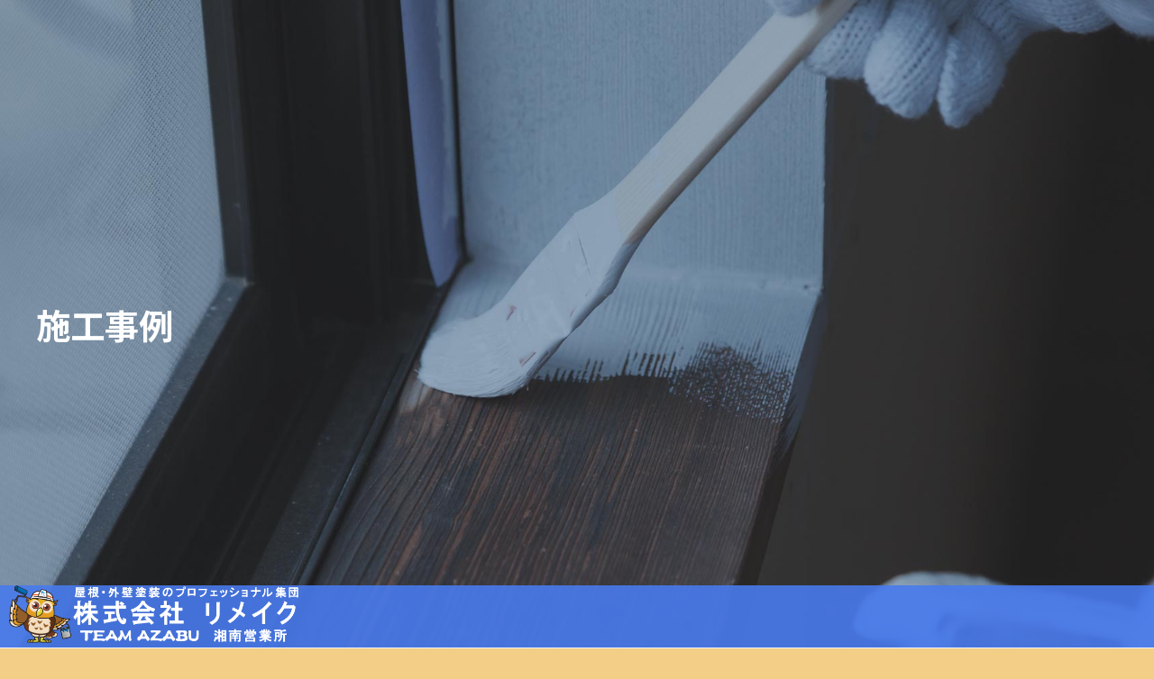

--- FILE ---
content_type: text/html; charset=UTF-8
request_url: https://remake-k.jp/2023/01/?post_type=showcase
body_size: 21518
content:
<!doctype html>
<html dir="ltr" lang="ja" prefix="og: https://ogp.me/ns#"><head prefix="og: http://ogp.me/ns# fb: http://ogp.me/ns/fb# website: http://ogp.me/ns/website#">
<meta charset="UTF-8">
<meta name="viewport" content="width=device-width, initial-scale=1.0" />
<meta name="thumbnail" content="https://remake-k.jp/wp/wp-content/uploads/2023/03/mv1_pc-0x0-1-0x0.jpg" />
<link rel="profile" href="https://gmpg.org/xfn/11">
<link rel="pingback" href="https://remake-k.jp/wp/xmlrpc.php" />
<link rel="icon" href="https://remake-k.jp/favicon.ico">
<link rel="apple-touch-icon" href="https://remake-k.jp/favicon.ico">
<!--
<PageMap>
	<DataObject type="thumbnail">
		<Attribute name="src" value="https://remake-k.jp/wp/wp-content/uploads/2023/03/mv1_pc-0x0-1-0x0.jpg"/>
		<Attribute name="width" value="900"/>
		<Attribute name="height" value="960"/>
	</DataObject>
</PageMap>
-->
<title>1月, 2023 - 屋根塗装・外壁塗装は神奈川県秦野市のリメイクまで</title>

		<!-- All in One SEO 4.9.3 - aioseo.com -->
	<meta name="robots" content="max-image-preview:large" />
	<link rel="canonical" href="https://remake-k.jp/2023/01/" />
	<meta name="generator" content="All in One SEO (AIOSEO) 4.9.3" />
		<meta property="og:locale" content="ja_JP" />
		<meta property="og:site_name" content="屋根塗装・外壁塗装は神奈川県秦野市のリメイクまで - 神奈川県秦野市の株式会社リメイクは、外壁塗装や屋根塗装などの各種塗装工事、防水工事などを手掛けている会社です。関東一円での施工に対応しておりますので、お住まいの塗装工事や防水工事をお考えの際は、お気軽にリメイクまでご連絡ください。" />
		<meta property="og:type" content="website" />
		<meta property="og:title" content="施工事例 - 屋根塗装・外壁塗装は神奈川県秦野市のリメイクまで" />
		<meta property="og:url" content="https://remake-k.jp/2023/01/" />
		<meta property="og:image" content="https://remake-k.jp/wp/wp-content/uploads/2021/08/mv3_pc.jpg" />
		<meta property="og:image:secure_url" content="https://remake-k.jp/wp/wp-content/uploads/2021/08/mv3_pc.jpg" />
		<meta property="og:image:width" content="1920" />
		<meta property="og:image:height" content="960" />
		<meta name="twitter:card" content="summary" />
		<meta name="twitter:title" content="施工事例 - 屋根塗装・外壁塗装は神奈川県秦野市のリメイクまで" />
		<meta name="twitter:image" content="https://remake-k.jp/wp/wp-content/uploads/2021/08/mv3_pc.jpg" />
		<script type="application/ld+json" class="aioseo-schema">
			{"@context":"https:\/\/schema.org","@graph":[{"@type":"BreadcrumbList","@id":"https:\/\/remake-k.jp\/2023\/01\/#breadcrumblist","itemListElement":[{"@type":"ListItem","@id":"https:\/\/remake-k.jp#listItem","position":1,"name":"\u30db\u30fc\u30e0","item":"https:\/\/remake-k.jp","nextItem":{"@type":"ListItem","@id":"https:\/\/remake-k.jp\/2023\/#listItem","name":2023}},{"@type":"ListItem","@id":"https:\/\/remake-k.jp\/2023\/#listItem","position":2,"name":2023,"item":"https:\/\/remake-k.jp\/2023\/","nextItem":{"@type":"ListItem","@id":"https:\/\/remake-k.jp\/2023\/01\/#listItem","name":"01"},"previousItem":{"@type":"ListItem","@id":"https:\/\/remake-k.jp#listItem","name":"\u30db\u30fc\u30e0"}},{"@type":"ListItem","@id":"https:\/\/remake-k.jp\/2023\/01\/#listItem","position":3,"name":"01","previousItem":{"@type":"ListItem","@id":"https:\/\/remake-k.jp\/2023\/#listItem","name":2023}}]},{"@type":"CollectionPage","@id":"https:\/\/remake-k.jp\/2023\/01\/#collectionpage","url":"https:\/\/remake-k.jp\/2023\/01\/","name":"1\u6708, 2023 - \u5c4b\u6839\u5857\u88c5\u30fb\u5916\u58c1\u5857\u88c5\u306f\u795e\u5948\u5ddd\u770c\u79e6\u91ce\u5e02\u306e\u30ea\u30e1\u30a4\u30af\u307e\u3067","inLanguage":"ja","isPartOf":{"@id":"https:\/\/remake-k.jp\/#website"},"breadcrumb":{"@id":"https:\/\/remake-k.jp\/2023\/01\/#breadcrumblist"}},{"@type":"Organization","@id":"https:\/\/remake-k.jp\/#organization","name":"\u5c4b\u6839\u5857\u88c5\u30fb\u5916\u58c1\u5857\u88c5\u306f\u795e\u5948\u5ddd\u770c\u79e6\u91ce\u5e02\u306e\u30ea\u30e1\u30a4\u30af\u307e\u3067","description":"\u795e\u5948\u5ddd\u770c\u79e6\u91ce\u5e02\u306e\u682a\u5f0f\u4f1a\u793e\u30ea\u30e1\u30a4\u30af\u306f\u3001\u5916\u58c1\u5857\u88c5\u3084\u5c4b\u6839\u5857\u88c5\u306a\u3069\u306e\u5404\u7a2e\u5857\u88c5\u5de5\u4e8b\u3001\u9632\u6c34\u5de5\u4e8b\u306a\u3069\u3092\u624b\u639b\u3051\u3066\u3044\u308b\u4f1a\u793e\u3067\u3059\u3002\u95a2\u6771\u4e00\u5186\u3067\u306e\u65bd\u5de5\u306b\u5bfe\u5fdc\u3057\u3066\u304a\u308a\u307e\u3059\u306e\u3067\u3001\u304a\u4f4f\u307e\u3044\u306e\u5857\u88c5\u5de5\u4e8b\u3084\u9632\u6c34\u5de5\u4e8b\u3092\u304a\u8003\u3048\u306e\u969b\u306f\u3001\u304a\u6c17\u8efd\u306b\u30ea\u30e1\u30a4\u30af\u307e\u3067\u3054\u9023\u7d61\u304f\u3060\u3055\u3044\u3002","url":"https:\/\/remake-k.jp\/","telephone":"+81463806565","logo":{"@type":"ImageObject","url":"https:\/\/remake-k.jp\/wp\/wp-content\/uploads\/2021\/08\/mv3_sp.jpg","@id":"https:\/\/remake-k.jp\/2023\/01\/#organizationLogo","width":900,"height":960},"image":{"@id":"https:\/\/remake-k.jp\/2023\/01\/#organizationLogo"}},{"@type":"WebSite","@id":"https:\/\/remake-k.jp\/#website","url":"https:\/\/remake-k.jp\/","name":"\u5c4b\u6839\u5857\u88c5\u30fb\u5916\u58c1\u5857\u88c5\u306f\u795e\u5948\u5ddd\u770c\u79e6\u91ce\u5e02\u306e\u30ea\u30e1\u30a4\u30af\u307e\u3067","description":"\u795e\u5948\u5ddd\u770c\u79e6\u91ce\u5e02\u306e\u682a\u5f0f\u4f1a\u793e\u30ea\u30e1\u30a4\u30af\u306f\u3001\u5916\u58c1\u5857\u88c5\u3084\u5c4b\u6839\u5857\u88c5\u306a\u3069\u306e\u5404\u7a2e\u5857\u88c5\u5de5\u4e8b\u3001\u9632\u6c34\u5de5\u4e8b\u306a\u3069\u3092\u624b\u639b\u3051\u3066\u3044\u308b\u4f1a\u793e\u3067\u3059\u3002\u95a2\u6771\u4e00\u5186\u3067\u306e\u65bd\u5de5\u306b\u5bfe\u5fdc\u3057\u3066\u304a\u308a\u307e\u3059\u306e\u3067\u3001\u304a\u4f4f\u307e\u3044\u306e\u5857\u88c5\u5de5\u4e8b\u3084\u9632\u6c34\u5de5\u4e8b\u3092\u304a\u8003\u3048\u306e\u969b\u306f\u3001\u304a\u6c17\u8efd\u306b\u30ea\u30e1\u30a4\u30af\u307e\u3067\u3054\u9023\u7d61\u304f\u3060\u3055\u3044\u3002","inLanguage":"ja","publisher":{"@id":"https:\/\/remake-k.jp\/#organization"}}]}
		</script>
		<!-- All in One SEO -->

<link rel='dns-prefetch' href='//static.addtoany.com' />
<link rel='dns-prefetch' href='//www.googletagmanager.com' />
<link rel='dns-prefetch' href='//pagead2.googlesyndication.com' />
<link rel="alternate" type="application/rss+xml" title="屋根塗装・外壁塗装は神奈川県秦野市のリメイクまで &raquo; フィード" href="https://remake-k.jp/feed/" />
<link rel="alternate" type="application/rss+xml" title="屋根塗装・外壁塗装は神奈川県秦野市のリメイクまで &raquo; コメントフィード" href="https://remake-k.jp/comments/feed/" />
<link rel="alternate" type="application/rss+xml" title="屋根塗装・外壁塗装は神奈川県秦野市のリメイクまで &raquo; 施工事例 フィード" href="https://remake-k.jp/showcase/feed/" />
		<!-- This site uses the Google Analytics by MonsterInsights plugin v9.11.1 - Using Analytics tracking - https://www.monsterinsights.com/ -->
							<script src="//www.googletagmanager.com/gtag/js?id=G-1CW5F2MMM8"  data-cfasync="false" data-wpfc-render="false" async></script>
			<script data-cfasync="false" data-wpfc-render="false">
				var mi_version = '9.11.1';
				var mi_track_user = true;
				var mi_no_track_reason = '';
								var MonsterInsightsDefaultLocations = {"page_location":"https:\/\/remake-k.jp\/2023\/01\/?post_type=showcase"};
								if ( typeof MonsterInsightsPrivacyGuardFilter === 'function' ) {
					var MonsterInsightsLocations = (typeof MonsterInsightsExcludeQuery === 'object') ? MonsterInsightsPrivacyGuardFilter( MonsterInsightsExcludeQuery ) : MonsterInsightsPrivacyGuardFilter( MonsterInsightsDefaultLocations );
				} else {
					var MonsterInsightsLocations = (typeof MonsterInsightsExcludeQuery === 'object') ? MonsterInsightsExcludeQuery : MonsterInsightsDefaultLocations;
				}

								var disableStrs = [
										'ga-disable-G-1CW5F2MMM8',
									];

				/* Function to detect opted out users */
				function __gtagTrackerIsOptedOut() {
					for (var index = 0; index < disableStrs.length; index++) {
						if (document.cookie.indexOf(disableStrs[index] + '=true') > -1) {
							return true;
						}
					}

					return false;
				}

				/* Disable tracking if the opt-out cookie exists. */
				if (__gtagTrackerIsOptedOut()) {
					for (var index = 0; index < disableStrs.length; index++) {
						window[disableStrs[index]] = true;
					}
				}

				/* Opt-out function */
				function __gtagTrackerOptout() {
					for (var index = 0; index < disableStrs.length; index++) {
						document.cookie = disableStrs[index] + '=true; expires=Thu, 31 Dec 2099 23:59:59 UTC; path=/';
						window[disableStrs[index]] = true;
					}
				}

				if ('undefined' === typeof gaOptout) {
					function gaOptout() {
						__gtagTrackerOptout();
					}
				}
								window.dataLayer = window.dataLayer || [];

				window.MonsterInsightsDualTracker = {
					helpers: {},
					trackers: {},
				};
				if (mi_track_user) {
					function __gtagDataLayer() {
						dataLayer.push(arguments);
					}

					function __gtagTracker(type, name, parameters) {
						if (!parameters) {
							parameters = {};
						}

						if (parameters.send_to) {
							__gtagDataLayer.apply(null, arguments);
							return;
						}

						if (type === 'event') {
														parameters.send_to = monsterinsights_frontend.v4_id;
							var hookName = name;
							if (typeof parameters['event_category'] !== 'undefined') {
								hookName = parameters['event_category'] + ':' + name;
							}

							if (typeof MonsterInsightsDualTracker.trackers[hookName] !== 'undefined') {
								MonsterInsightsDualTracker.trackers[hookName](parameters);
							} else {
								__gtagDataLayer('event', name, parameters);
							}
							
						} else {
							__gtagDataLayer.apply(null, arguments);
						}
					}

					__gtagTracker('js', new Date());
					__gtagTracker('set', {
						'developer_id.dZGIzZG': true,
											});
					if ( MonsterInsightsLocations.page_location ) {
						__gtagTracker('set', MonsterInsightsLocations);
					}
										__gtagTracker('config', 'G-1CW5F2MMM8', {"forceSSL":"true","link_attribution":"true"} );
										window.gtag = __gtagTracker;										(function () {
						/* https://developers.google.com/analytics/devguides/collection/analyticsjs/ */
						/* ga and __gaTracker compatibility shim. */
						var noopfn = function () {
							return null;
						};
						var newtracker = function () {
							return new Tracker();
						};
						var Tracker = function () {
							return null;
						};
						var p = Tracker.prototype;
						p.get = noopfn;
						p.set = noopfn;
						p.send = function () {
							var args = Array.prototype.slice.call(arguments);
							args.unshift('send');
							__gaTracker.apply(null, args);
						};
						var __gaTracker = function () {
							var len = arguments.length;
							if (len === 0) {
								return;
							}
							var f = arguments[len - 1];
							if (typeof f !== 'object' || f === null || typeof f.hitCallback !== 'function') {
								if ('send' === arguments[0]) {
									var hitConverted, hitObject = false, action;
									if ('event' === arguments[1]) {
										if ('undefined' !== typeof arguments[3]) {
											hitObject = {
												'eventAction': arguments[3],
												'eventCategory': arguments[2],
												'eventLabel': arguments[4],
												'value': arguments[5] ? arguments[5] : 1,
											}
										}
									}
									if ('pageview' === arguments[1]) {
										if ('undefined' !== typeof arguments[2]) {
											hitObject = {
												'eventAction': 'page_view',
												'page_path': arguments[2],
											}
										}
									}
									if (typeof arguments[2] === 'object') {
										hitObject = arguments[2];
									}
									if (typeof arguments[5] === 'object') {
										Object.assign(hitObject, arguments[5]);
									}
									if ('undefined' !== typeof arguments[1].hitType) {
										hitObject = arguments[1];
										if ('pageview' === hitObject.hitType) {
											hitObject.eventAction = 'page_view';
										}
									}
									if (hitObject) {
										action = 'timing' === arguments[1].hitType ? 'timing_complete' : hitObject.eventAction;
										hitConverted = mapArgs(hitObject);
										__gtagTracker('event', action, hitConverted);
									}
								}
								return;
							}

							function mapArgs(args) {
								var arg, hit = {};
								var gaMap = {
									'eventCategory': 'event_category',
									'eventAction': 'event_action',
									'eventLabel': 'event_label',
									'eventValue': 'event_value',
									'nonInteraction': 'non_interaction',
									'timingCategory': 'event_category',
									'timingVar': 'name',
									'timingValue': 'value',
									'timingLabel': 'event_label',
									'page': 'page_path',
									'location': 'page_location',
									'title': 'page_title',
									'referrer' : 'page_referrer',
								};
								for (arg in args) {
																		if (!(!args.hasOwnProperty(arg) || !gaMap.hasOwnProperty(arg))) {
										hit[gaMap[arg]] = args[arg];
									} else {
										hit[arg] = args[arg];
									}
								}
								return hit;
							}

							try {
								f.hitCallback();
							} catch (ex) {
							}
						};
						__gaTracker.create = newtracker;
						__gaTracker.getByName = newtracker;
						__gaTracker.getAll = function () {
							return [];
						};
						__gaTracker.remove = noopfn;
						__gaTracker.loaded = true;
						window['__gaTracker'] = __gaTracker;
					})();
									} else {
										console.log("");
					(function () {
						function __gtagTracker() {
							return null;
						}

						window['__gtagTracker'] = __gtagTracker;
						window['gtag'] = __gtagTracker;
					})();
									}
			</script>
							<!-- / Google Analytics by MonsterInsights -->
		<style id='wp-img-auto-sizes-contain-inline-css'>
img:is([sizes=auto i],[sizes^="auto," i]){contain-intrinsic-size:3000px 1500px}
/*# sourceURL=wp-img-auto-sizes-contain-inline-css */
</style>
<link rel='stylesheet' id='wp-block-library-css' href='https://remake-k.jp/wp/wp-includes/css/dist/block-library/style.min.css?ver=6.9' media='all' />
<style id='wp-block-library-inline-css'>
.vk-cols--reverse{flex-direction:row-reverse}.vk-cols--hasbtn{margin-bottom:0}.vk-cols--hasbtn>.row>.vk_gridColumn_item,.vk-cols--hasbtn>.wp-block-column{position:relative;padding-bottom:3em}.vk-cols--hasbtn>.row>.vk_gridColumn_item>.wp-block-buttons,.vk-cols--hasbtn>.row>.vk_gridColumn_item>.vk_button,.vk-cols--hasbtn>.wp-block-column>.wp-block-buttons,.vk-cols--hasbtn>.wp-block-column>.vk_button{position:absolute;bottom:0;width:100%}.vk-cols--fit.wp-block-columns{gap:0}.vk-cols--fit.wp-block-columns,.vk-cols--fit.wp-block-columns:not(.is-not-stacked-on-mobile){margin-top:0;margin-bottom:0;justify-content:space-between}.vk-cols--fit.wp-block-columns>.wp-block-column *:last-child,.vk-cols--fit.wp-block-columns:not(.is-not-stacked-on-mobile)>.wp-block-column *:last-child{margin-bottom:0}.vk-cols--fit.wp-block-columns>.wp-block-column>.wp-block-cover,.vk-cols--fit.wp-block-columns:not(.is-not-stacked-on-mobile)>.wp-block-column>.wp-block-cover{margin-top:0}.vk-cols--fit.wp-block-columns.has-background,.vk-cols--fit.wp-block-columns:not(.is-not-stacked-on-mobile).has-background{padding:0}@media(max-width: 599px){.vk-cols--fit.wp-block-columns:not(.has-background)>.wp-block-column:not(.has-background),.vk-cols--fit.wp-block-columns:not(.is-not-stacked-on-mobile):not(.has-background)>.wp-block-column:not(.has-background){padding-left:0 !important;padding-right:0 !important}}@media(min-width: 782px){.vk-cols--fit.wp-block-columns .block-editor-block-list__block.wp-block-column:not(:first-child),.vk-cols--fit.wp-block-columns>.wp-block-column:not(:first-child),.vk-cols--fit.wp-block-columns:not(.is-not-stacked-on-mobile) .block-editor-block-list__block.wp-block-column:not(:first-child),.vk-cols--fit.wp-block-columns:not(.is-not-stacked-on-mobile)>.wp-block-column:not(:first-child){margin-left:0}}@media(min-width: 600px)and (max-width: 781px){.vk-cols--fit.wp-block-columns .wp-block-column:nth-child(2n),.vk-cols--fit.wp-block-columns:not(.is-not-stacked-on-mobile) .wp-block-column:nth-child(2n){margin-left:0}.vk-cols--fit.wp-block-columns .wp-block-column:not(:only-child),.vk-cols--fit.wp-block-columns:not(.is-not-stacked-on-mobile) .wp-block-column:not(:only-child){flex-basis:50% !important}}.vk-cols--fit--gap1.wp-block-columns{gap:1px}@media(min-width: 600px)and (max-width: 781px){.vk-cols--fit--gap1.wp-block-columns .wp-block-column:not(:only-child){flex-basis:calc(50% - 1px) !important}}.vk-cols--fit.vk-cols--grid>.block-editor-block-list__block,.vk-cols--fit.vk-cols--grid>.wp-block-column,.vk-cols--fit.vk-cols--grid:not(.is-not-stacked-on-mobile)>.block-editor-block-list__block,.vk-cols--fit.vk-cols--grid:not(.is-not-stacked-on-mobile)>.wp-block-column{flex-basis:50%;box-sizing:border-box}@media(max-width: 599px){.vk-cols--fit.vk-cols--grid.vk-cols--grid--alignfull>.wp-block-column:nth-child(2)>.wp-block-cover,.vk-cols--fit.vk-cols--grid.vk-cols--grid--alignfull>.wp-block-column:nth-child(2)>.vk_outer,.vk-cols--fit.vk-cols--grid:not(.is-not-stacked-on-mobile).vk-cols--grid--alignfull>.wp-block-column:nth-child(2)>.wp-block-cover,.vk-cols--fit.vk-cols--grid:not(.is-not-stacked-on-mobile).vk-cols--grid--alignfull>.wp-block-column:nth-child(2)>.vk_outer{width:100vw;margin-right:calc((100% - 100vw)/2);margin-left:calc((100% - 100vw)/2)}}@media(min-width: 600px){.vk-cols--fit.vk-cols--grid.vk-cols--grid--alignfull>.wp-block-column:nth-child(2)>.wp-block-cover,.vk-cols--fit.vk-cols--grid.vk-cols--grid--alignfull>.wp-block-column:nth-child(2)>.vk_outer,.vk-cols--fit.vk-cols--grid:not(.is-not-stacked-on-mobile).vk-cols--grid--alignfull>.wp-block-column:nth-child(2)>.wp-block-cover,.vk-cols--fit.vk-cols--grid:not(.is-not-stacked-on-mobile).vk-cols--grid--alignfull>.wp-block-column:nth-child(2)>.vk_outer{margin-right:calc(100% - 50vw);width:50vw}}@media(min-width: 600px){.vk-cols--fit.vk-cols--grid.vk-cols--grid--alignfull.vk-cols--reverse>.wp-block-column,.vk-cols--fit.vk-cols--grid:not(.is-not-stacked-on-mobile).vk-cols--grid--alignfull.vk-cols--reverse>.wp-block-column{margin-left:0;margin-right:0}.vk-cols--fit.vk-cols--grid.vk-cols--grid--alignfull.vk-cols--reverse>.wp-block-column:nth-child(2)>.wp-block-cover,.vk-cols--fit.vk-cols--grid.vk-cols--grid--alignfull.vk-cols--reverse>.wp-block-column:nth-child(2)>.vk_outer,.vk-cols--fit.vk-cols--grid:not(.is-not-stacked-on-mobile).vk-cols--grid--alignfull.vk-cols--reverse>.wp-block-column:nth-child(2)>.wp-block-cover,.vk-cols--fit.vk-cols--grid:not(.is-not-stacked-on-mobile).vk-cols--grid--alignfull.vk-cols--reverse>.wp-block-column:nth-child(2)>.vk_outer{margin-left:calc(100% - 50vw)}}.vk-cols--menu h2,.vk-cols--menu h3,.vk-cols--menu h4,.vk-cols--menu h5{margin-bottom:.2em;text-shadow:#000 0 0 10px}.vk-cols--menu h2:first-child,.vk-cols--menu h3:first-child,.vk-cols--menu h4:first-child,.vk-cols--menu h5:first-child{margin-top:0}.vk-cols--menu p{margin-bottom:1rem;text-shadow:#000 0 0 10px}.vk-cols--menu .wp-block-cover__inner-container:last-child{margin-bottom:0}.vk-cols--fitbnrs .wp-block-column .wp-block-cover:hover img{filter:unset}.vk-cols--fitbnrs .wp-block-column .wp-block-cover:hover{background-color:unset}.vk-cols--fitbnrs .wp-block-column .wp-block-cover:hover .wp-block-cover__image-background{filter:unset !important}.vk-cols--fitbnrs .wp-block-cover .wp-block-cover__inner-container{position:absolute;height:100%;width:100%}.vk-cols--fitbnrs .vk_button{height:100%;margin:0}.vk-cols--fitbnrs .vk_button .vk_button_btn,.vk-cols--fitbnrs .vk_button .btn{height:100%;width:100%;border:none;box-shadow:none;background-color:unset !important;transition:unset}.vk-cols--fitbnrs .vk_button .vk_button_btn:hover,.vk-cols--fitbnrs .vk_button .btn:hover{transition:unset}.vk-cols--fitbnrs .vk_button .vk_button_btn:after,.vk-cols--fitbnrs .vk_button .btn:after{border:none}.vk-cols--fitbnrs .vk_button .vk_button_link_txt{width:100%;position:absolute;top:50%;left:50%;transform:translateY(-50%) translateX(-50%);font-size:2rem;text-shadow:#000 0 0 10px}.vk-cols--fitbnrs .vk_button .vk_button_link_subCaption{width:100%;position:absolute;top:calc(50% + 2.2em);left:50%;transform:translateY(-50%) translateX(-50%);text-shadow:#000 0 0 10px}@media(min-width: 992px){.vk-cols--media.wp-block-columns{gap:3rem}}.vk-fit-map figure{margin-bottom:0}.vk-fit-map iframe{position:relative;margin-bottom:0;display:block;max-height:400px;width:100vw}.vk-fit-map:is(.alignfull,.alignwide) div{max-width:100%}.vk-table--th--width25 :where(tr>*:first-child){width:25%}.vk-table--th--width30 :where(tr>*:first-child){width:30%}.vk-table--th--width35 :where(tr>*:first-child){width:35%}.vk-table--th--width40 :where(tr>*:first-child){width:40%}.vk-table--th--bg-bright :where(tr>*:first-child){background-color:var(--wp--preset--color--bg-secondary, rgba(0, 0, 0, 0.05))}@media(max-width: 599px){.vk-table--mobile-block :is(th,td){width:100%;display:block}.vk-table--mobile-block.wp-block-table table :is(th,td){border-top:none}}.vk-table--width--th25 :where(tr>*:first-child){width:25%}.vk-table--width--th30 :where(tr>*:first-child){width:30%}.vk-table--width--th35 :where(tr>*:first-child){width:35%}.vk-table--width--th40 :where(tr>*:first-child){width:40%}.no-margin{margin:0}@media(max-width: 599px){.wp-block-image.vk-aligncenter--mobile>.alignright{float:none;margin-left:auto;margin-right:auto}.vk-no-padding-horizontal--mobile{padding-left:0 !important;padding-right:0 !important}}
/* VK Color Palettes */

/*# sourceURL=wp-block-library-inline-css */
</style><style id='wp-block-button-inline-css'>
.wp-block-button__link{align-content:center;box-sizing:border-box;cursor:pointer;display:inline-block;height:100%;text-align:center;word-break:break-word}.wp-block-button__link.aligncenter{text-align:center}.wp-block-button__link.alignright{text-align:right}:where(.wp-block-button__link){border-radius:9999px;box-shadow:none;padding:calc(.667em + 2px) calc(1.333em + 2px);text-decoration:none}.wp-block-button[style*=text-decoration] .wp-block-button__link{text-decoration:inherit}.wp-block-buttons>.wp-block-button.has-custom-width{max-width:none}.wp-block-buttons>.wp-block-button.has-custom-width .wp-block-button__link{width:100%}.wp-block-buttons>.wp-block-button.has-custom-font-size .wp-block-button__link{font-size:inherit}.wp-block-buttons>.wp-block-button.wp-block-button__width-25{width:calc(25% - var(--wp--style--block-gap, .5em)*.75)}.wp-block-buttons>.wp-block-button.wp-block-button__width-50{width:calc(50% - var(--wp--style--block-gap, .5em)*.5)}.wp-block-buttons>.wp-block-button.wp-block-button__width-75{width:calc(75% - var(--wp--style--block-gap, .5em)*.25)}.wp-block-buttons>.wp-block-button.wp-block-button__width-100{flex-basis:100%;width:100%}.wp-block-buttons.is-vertical>.wp-block-button.wp-block-button__width-25{width:25%}.wp-block-buttons.is-vertical>.wp-block-button.wp-block-button__width-50{width:50%}.wp-block-buttons.is-vertical>.wp-block-button.wp-block-button__width-75{width:75%}.wp-block-button.is-style-squared,.wp-block-button__link.wp-block-button.is-style-squared{border-radius:0}.wp-block-button.no-border-radius,.wp-block-button__link.no-border-radius{border-radius:0!important}:root :where(.wp-block-button .wp-block-button__link.is-style-outline),:root :where(.wp-block-button.is-style-outline>.wp-block-button__link){border:2px solid;padding:.667em 1.333em}:root :where(.wp-block-button .wp-block-button__link.is-style-outline:not(.has-text-color)),:root :where(.wp-block-button.is-style-outline>.wp-block-button__link:not(.has-text-color)){color:currentColor}:root :where(.wp-block-button .wp-block-button__link.is-style-outline:not(.has-background)),:root :where(.wp-block-button.is-style-outline>.wp-block-button__link:not(.has-background)){background-color:initial;background-image:none}
/*# sourceURL=https://remake-k.jp/wp/wp-includes/blocks/button/style.min.css */
</style>
<style id='wp-block-heading-inline-css'>
h1:where(.wp-block-heading).has-background,h2:where(.wp-block-heading).has-background,h3:where(.wp-block-heading).has-background,h4:where(.wp-block-heading).has-background,h5:where(.wp-block-heading).has-background,h6:where(.wp-block-heading).has-background{padding:1.25em 2.375em}h1.has-text-align-left[style*=writing-mode]:where([style*=vertical-lr]),h1.has-text-align-right[style*=writing-mode]:where([style*=vertical-rl]),h2.has-text-align-left[style*=writing-mode]:where([style*=vertical-lr]),h2.has-text-align-right[style*=writing-mode]:where([style*=vertical-rl]),h3.has-text-align-left[style*=writing-mode]:where([style*=vertical-lr]),h3.has-text-align-right[style*=writing-mode]:where([style*=vertical-rl]),h4.has-text-align-left[style*=writing-mode]:where([style*=vertical-lr]),h4.has-text-align-right[style*=writing-mode]:where([style*=vertical-rl]),h5.has-text-align-left[style*=writing-mode]:where([style*=vertical-lr]),h5.has-text-align-right[style*=writing-mode]:where([style*=vertical-rl]),h6.has-text-align-left[style*=writing-mode]:where([style*=vertical-lr]),h6.has-text-align-right[style*=writing-mode]:where([style*=vertical-rl]){rotate:180deg}
/*# sourceURL=https://remake-k.jp/wp/wp-includes/blocks/heading/style.min.css */
</style>
<style id='wp-block-image-inline-css'>
.wp-block-image>a,.wp-block-image>figure>a{display:inline-block}.wp-block-image img{box-sizing:border-box;height:auto;max-width:100%;vertical-align:bottom}@media not (prefers-reduced-motion){.wp-block-image img.hide{visibility:hidden}.wp-block-image img.show{animation:show-content-image .4s}}.wp-block-image[style*=border-radius] img,.wp-block-image[style*=border-radius]>a{border-radius:inherit}.wp-block-image.has-custom-border img{box-sizing:border-box}.wp-block-image.aligncenter{text-align:center}.wp-block-image.alignfull>a,.wp-block-image.alignwide>a{width:100%}.wp-block-image.alignfull img,.wp-block-image.alignwide img{height:auto;width:100%}.wp-block-image .aligncenter,.wp-block-image .alignleft,.wp-block-image .alignright,.wp-block-image.aligncenter,.wp-block-image.alignleft,.wp-block-image.alignright{display:table}.wp-block-image .aligncenter>figcaption,.wp-block-image .alignleft>figcaption,.wp-block-image .alignright>figcaption,.wp-block-image.aligncenter>figcaption,.wp-block-image.alignleft>figcaption,.wp-block-image.alignright>figcaption{caption-side:bottom;display:table-caption}.wp-block-image .alignleft{float:left;margin:.5em 1em .5em 0}.wp-block-image .alignright{float:right;margin:.5em 0 .5em 1em}.wp-block-image .aligncenter{margin-left:auto;margin-right:auto}.wp-block-image :where(figcaption){margin-bottom:1em;margin-top:.5em}.wp-block-image.is-style-circle-mask img{border-radius:9999px}@supports ((-webkit-mask-image:none) or (mask-image:none)) or (-webkit-mask-image:none){.wp-block-image.is-style-circle-mask img{border-radius:0;-webkit-mask-image:url('data:image/svg+xml;utf8,<svg viewBox="0 0 100 100" xmlns="http://www.w3.org/2000/svg"><circle cx="50" cy="50" r="50"/></svg>');mask-image:url('data:image/svg+xml;utf8,<svg viewBox="0 0 100 100" xmlns="http://www.w3.org/2000/svg"><circle cx="50" cy="50" r="50"/></svg>');mask-mode:alpha;-webkit-mask-position:center;mask-position:center;-webkit-mask-repeat:no-repeat;mask-repeat:no-repeat;-webkit-mask-size:contain;mask-size:contain}}:root :where(.wp-block-image.is-style-rounded img,.wp-block-image .is-style-rounded img){border-radius:9999px}.wp-block-image figure{margin:0}.wp-lightbox-container{display:flex;flex-direction:column;position:relative}.wp-lightbox-container img{cursor:zoom-in}.wp-lightbox-container img:hover+button{opacity:1}.wp-lightbox-container button{align-items:center;backdrop-filter:blur(16px) saturate(180%);background-color:#5a5a5a40;border:none;border-radius:4px;cursor:zoom-in;display:flex;height:20px;justify-content:center;opacity:0;padding:0;position:absolute;right:16px;text-align:center;top:16px;width:20px;z-index:100}@media not (prefers-reduced-motion){.wp-lightbox-container button{transition:opacity .2s ease}}.wp-lightbox-container button:focus-visible{outline:3px auto #5a5a5a40;outline:3px auto -webkit-focus-ring-color;outline-offset:3px}.wp-lightbox-container button:hover{cursor:pointer;opacity:1}.wp-lightbox-container button:focus{opacity:1}.wp-lightbox-container button:focus,.wp-lightbox-container button:hover,.wp-lightbox-container button:not(:hover):not(:active):not(.has-background){background-color:#5a5a5a40;border:none}.wp-lightbox-overlay{box-sizing:border-box;cursor:zoom-out;height:100vh;left:0;overflow:hidden;position:fixed;top:0;visibility:hidden;width:100%;z-index:100000}.wp-lightbox-overlay .close-button{align-items:center;cursor:pointer;display:flex;justify-content:center;min-height:40px;min-width:40px;padding:0;position:absolute;right:calc(env(safe-area-inset-right) + 16px);top:calc(env(safe-area-inset-top) + 16px);z-index:5000000}.wp-lightbox-overlay .close-button:focus,.wp-lightbox-overlay .close-button:hover,.wp-lightbox-overlay .close-button:not(:hover):not(:active):not(.has-background){background:none;border:none}.wp-lightbox-overlay .lightbox-image-container{height:var(--wp--lightbox-container-height);left:50%;overflow:hidden;position:absolute;top:50%;transform:translate(-50%,-50%);transform-origin:top left;width:var(--wp--lightbox-container-width);z-index:9999999999}.wp-lightbox-overlay .wp-block-image{align-items:center;box-sizing:border-box;display:flex;height:100%;justify-content:center;margin:0;position:relative;transform-origin:0 0;width:100%;z-index:3000000}.wp-lightbox-overlay .wp-block-image img{height:var(--wp--lightbox-image-height);min-height:var(--wp--lightbox-image-height);min-width:var(--wp--lightbox-image-width);width:var(--wp--lightbox-image-width)}.wp-lightbox-overlay .wp-block-image figcaption{display:none}.wp-lightbox-overlay button{background:none;border:none}.wp-lightbox-overlay .scrim{background-color:#fff;height:100%;opacity:.9;position:absolute;width:100%;z-index:2000000}.wp-lightbox-overlay.active{visibility:visible}@media not (prefers-reduced-motion){.wp-lightbox-overlay.active{animation:turn-on-visibility .25s both}.wp-lightbox-overlay.active img{animation:turn-on-visibility .35s both}.wp-lightbox-overlay.show-closing-animation:not(.active){animation:turn-off-visibility .35s both}.wp-lightbox-overlay.show-closing-animation:not(.active) img{animation:turn-off-visibility .25s both}.wp-lightbox-overlay.zoom.active{animation:none;opacity:1;visibility:visible}.wp-lightbox-overlay.zoom.active .lightbox-image-container{animation:lightbox-zoom-in .4s}.wp-lightbox-overlay.zoom.active .lightbox-image-container img{animation:none}.wp-lightbox-overlay.zoom.active .scrim{animation:turn-on-visibility .4s forwards}.wp-lightbox-overlay.zoom.show-closing-animation:not(.active){animation:none}.wp-lightbox-overlay.zoom.show-closing-animation:not(.active) .lightbox-image-container{animation:lightbox-zoom-out .4s}.wp-lightbox-overlay.zoom.show-closing-animation:not(.active) .lightbox-image-container img{animation:none}.wp-lightbox-overlay.zoom.show-closing-animation:not(.active) .scrim{animation:turn-off-visibility .4s forwards}}@keyframes show-content-image{0%{visibility:hidden}99%{visibility:hidden}to{visibility:visible}}@keyframes turn-on-visibility{0%{opacity:0}to{opacity:1}}@keyframes turn-off-visibility{0%{opacity:1;visibility:visible}99%{opacity:0;visibility:visible}to{opacity:0;visibility:hidden}}@keyframes lightbox-zoom-in{0%{transform:translate(calc((-100vw + var(--wp--lightbox-scrollbar-width))/2 + var(--wp--lightbox-initial-left-position)),calc(-50vh + var(--wp--lightbox-initial-top-position))) scale(var(--wp--lightbox-scale))}to{transform:translate(-50%,-50%) scale(1)}}@keyframes lightbox-zoom-out{0%{transform:translate(-50%,-50%) scale(1);visibility:visible}99%{visibility:visible}to{transform:translate(calc((-100vw + var(--wp--lightbox-scrollbar-width))/2 + var(--wp--lightbox-initial-left-position)),calc(-50vh + var(--wp--lightbox-initial-top-position))) scale(var(--wp--lightbox-scale));visibility:hidden}}
/*# sourceURL=https://remake-k.jp/wp/wp-includes/blocks/image/style.min.css */
</style>
<style id='wp-block-buttons-inline-css'>
.wp-block-buttons{box-sizing:border-box}.wp-block-buttons.is-vertical{flex-direction:column}.wp-block-buttons.is-vertical>.wp-block-button:last-child{margin-bottom:0}.wp-block-buttons>.wp-block-button{display:inline-block;margin:0}.wp-block-buttons.is-content-justification-left{justify-content:flex-start}.wp-block-buttons.is-content-justification-left.is-vertical{align-items:flex-start}.wp-block-buttons.is-content-justification-center{justify-content:center}.wp-block-buttons.is-content-justification-center.is-vertical{align-items:center}.wp-block-buttons.is-content-justification-right{justify-content:flex-end}.wp-block-buttons.is-content-justification-right.is-vertical{align-items:flex-end}.wp-block-buttons.is-content-justification-space-between{justify-content:space-between}.wp-block-buttons.aligncenter{text-align:center}.wp-block-buttons:not(.is-content-justification-space-between,.is-content-justification-right,.is-content-justification-left,.is-content-justification-center) .wp-block-button.aligncenter{margin-left:auto;margin-right:auto;width:100%}.wp-block-buttons[style*=text-decoration] .wp-block-button,.wp-block-buttons[style*=text-decoration] .wp-block-button__link{text-decoration:inherit}.wp-block-buttons.has-custom-font-size .wp-block-button__link{font-size:inherit}.wp-block-buttons .wp-block-button__link{width:100%}.wp-block-button.aligncenter{text-align:center}
/*# sourceURL=https://remake-k.jp/wp/wp-includes/blocks/buttons/style.min.css */
</style>
<style id='wp-block-columns-inline-css'>
.wp-block-columns{box-sizing:border-box;display:flex;flex-wrap:wrap!important}@media (min-width:782px){.wp-block-columns{flex-wrap:nowrap!important}}.wp-block-columns{align-items:normal!important}.wp-block-columns.are-vertically-aligned-top{align-items:flex-start}.wp-block-columns.are-vertically-aligned-center{align-items:center}.wp-block-columns.are-vertically-aligned-bottom{align-items:flex-end}@media (max-width:781px){.wp-block-columns:not(.is-not-stacked-on-mobile)>.wp-block-column{flex-basis:100%!important}}@media (min-width:782px){.wp-block-columns:not(.is-not-stacked-on-mobile)>.wp-block-column{flex-basis:0;flex-grow:1}.wp-block-columns:not(.is-not-stacked-on-mobile)>.wp-block-column[style*=flex-basis]{flex-grow:0}}.wp-block-columns.is-not-stacked-on-mobile{flex-wrap:nowrap!important}.wp-block-columns.is-not-stacked-on-mobile>.wp-block-column{flex-basis:0;flex-grow:1}.wp-block-columns.is-not-stacked-on-mobile>.wp-block-column[style*=flex-basis]{flex-grow:0}:where(.wp-block-columns){margin-bottom:1.75em}:where(.wp-block-columns.has-background){padding:1.25em 2.375em}.wp-block-column{flex-grow:1;min-width:0;overflow-wrap:break-word;word-break:break-word}.wp-block-column.is-vertically-aligned-top{align-self:flex-start}.wp-block-column.is-vertically-aligned-center{align-self:center}.wp-block-column.is-vertically-aligned-bottom{align-self:flex-end}.wp-block-column.is-vertically-aligned-stretch{align-self:stretch}.wp-block-column.is-vertically-aligned-bottom,.wp-block-column.is-vertically-aligned-center,.wp-block-column.is-vertically-aligned-top{width:100%}
/*# sourceURL=https://remake-k.jp/wp/wp-includes/blocks/columns/style.min.css */
</style>
<style id='wp-block-group-inline-css'>
.wp-block-group{box-sizing:border-box}:where(.wp-block-group.wp-block-group-is-layout-constrained){position:relative}
/*# sourceURL=https://remake-k.jp/wp/wp-includes/blocks/group/style.min.css */
</style>
<style id='wp-block-paragraph-inline-css'>
.is-small-text{font-size:.875em}.is-regular-text{font-size:1em}.is-large-text{font-size:2.25em}.is-larger-text{font-size:3em}.has-drop-cap:not(:focus):first-letter{float:left;font-size:8.4em;font-style:normal;font-weight:100;line-height:.68;margin:.05em .1em 0 0;text-transform:uppercase}body.rtl .has-drop-cap:not(:focus):first-letter{float:none;margin-left:.1em}p.has-drop-cap.has-background{overflow:hidden}:root :where(p.has-background){padding:1.25em 2.375em}:where(p.has-text-color:not(.has-link-color)) a{color:inherit}p.has-text-align-left[style*="writing-mode:vertical-lr"],p.has-text-align-right[style*="writing-mode:vertical-rl"]{rotate:180deg}
/*# sourceURL=https://remake-k.jp/wp/wp-includes/blocks/paragraph/style.min.css */
</style>
<style id='global-styles-inline-css'>
:root{--wp--preset--aspect-ratio--square: 1;--wp--preset--aspect-ratio--4-3: 4/3;--wp--preset--aspect-ratio--3-4: 3/4;--wp--preset--aspect-ratio--3-2: 3/2;--wp--preset--aspect-ratio--2-3: 2/3;--wp--preset--aspect-ratio--16-9: 16/9;--wp--preset--aspect-ratio--9-16: 9/16;--wp--preset--color--black: #000000;--wp--preset--color--cyan-bluish-gray: #abb8c3;--wp--preset--color--white: #ffffff;--wp--preset--color--pale-pink: #f78da7;--wp--preset--color--vivid-red: #cf2e2e;--wp--preset--color--luminous-vivid-orange: #ff6900;--wp--preset--color--luminous-vivid-amber: #fcb900;--wp--preset--color--light-green-cyan: #7bdcb5;--wp--preset--color--vivid-green-cyan: #00d084;--wp--preset--color--pale-cyan-blue: #8ed1fc;--wp--preset--color--vivid-cyan-blue: #0693e3;--wp--preset--color--vivid-purple: #9b51e0;--wp--preset--gradient--vivid-cyan-blue-to-vivid-purple: linear-gradient(135deg,rgb(6,147,227) 0%,rgb(155,81,224) 100%);--wp--preset--gradient--light-green-cyan-to-vivid-green-cyan: linear-gradient(135deg,rgb(122,220,180) 0%,rgb(0,208,130) 100%);--wp--preset--gradient--luminous-vivid-amber-to-luminous-vivid-orange: linear-gradient(135deg,rgb(252,185,0) 0%,rgb(255,105,0) 100%);--wp--preset--gradient--luminous-vivid-orange-to-vivid-red: linear-gradient(135deg,rgb(255,105,0) 0%,rgb(207,46,46) 100%);--wp--preset--gradient--very-light-gray-to-cyan-bluish-gray: linear-gradient(135deg,rgb(238,238,238) 0%,rgb(169,184,195) 100%);--wp--preset--gradient--cool-to-warm-spectrum: linear-gradient(135deg,rgb(74,234,220) 0%,rgb(151,120,209) 20%,rgb(207,42,186) 40%,rgb(238,44,130) 60%,rgb(251,105,98) 80%,rgb(254,248,76) 100%);--wp--preset--gradient--blush-light-purple: linear-gradient(135deg,rgb(255,206,236) 0%,rgb(152,150,240) 100%);--wp--preset--gradient--blush-bordeaux: linear-gradient(135deg,rgb(254,205,165) 0%,rgb(254,45,45) 50%,rgb(107,0,62) 100%);--wp--preset--gradient--luminous-dusk: linear-gradient(135deg,rgb(255,203,112) 0%,rgb(199,81,192) 50%,rgb(65,88,208) 100%);--wp--preset--gradient--pale-ocean: linear-gradient(135deg,rgb(255,245,203) 0%,rgb(182,227,212) 50%,rgb(51,167,181) 100%);--wp--preset--gradient--electric-grass: linear-gradient(135deg,rgb(202,248,128) 0%,rgb(113,206,126) 100%);--wp--preset--gradient--midnight: linear-gradient(135deg,rgb(2,3,129) 0%,rgb(40,116,252) 100%);--wp--preset--font-size--small: 13px;--wp--preset--font-size--medium: 20px;--wp--preset--font-size--large: 36px;--wp--preset--font-size--x-large: 42px;--wp--preset--spacing--20: 0.44rem;--wp--preset--spacing--30: 0.67rem;--wp--preset--spacing--40: 1rem;--wp--preset--spacing--50: 1.5rem;--wp--preset--spacing--60: 2.25rem;--wp--preset--spacing--70: 3.38rem;--wp--preset--spacing--80: 5.06rem;--wp--preset--shadow--natural: 6px 6px 9px rgba(0, 0, 0, 0.2);--wp--preset--shadow--deep: 12px 12px 50px rgba(0, 0, 0, 0.4);--wp--preset--shadow--sharp: 6px 6px 0px rgba(0, 0, 0, 0.2);--wp--preset--shadow--outlined: 6px 6px 0px -3px rgb(255, 255, 255), 6px 6px rgb(0, 0, 0);--wp--preset--shadow--crisp: 6px 6px 0px rgb(0, 0, 0);}:where(.is-layout-flex){gap: 0.5em;}:where(.is-layout-grid){gap: 0.5em;}body .is-layout-flex{display: flex;}.is-layout-flex{flex-wrap: wrap;align-items: center;}.is-layout-flex > :is(*, div){margin: 0;}body .is-layout-grid{display: grid;}.is-layout-grid > :is(*, div){margin: 0;}:where(.wp-block-columns.is-layout-flex){gap: 2em;}:where(.wp-block-columns.is-layout-grid){gap: 2em;}:where(.wp-block-post-template.is-layout-flex){gap: 1.25em;}:where(.wp-block-post-template.is-layout-grid){gap: 1.25em;}.has-black-color{color: var(--wp--preset--color--black) !important;}.has-cyan-bluish-gray-color{color: var(--wp--preset--color--cyan-bluish-gray) !important;}.has-white-color{color: var(--wp--preset--color--white) !important;}.has-pale-pink-color{color: var(--wp--preset--color--pale-pink) !important;}.has-vivid-red-color{color: var(--wp--preset--color--vivid-red) !important;}.has-luminous-vivid-orange-color{color: var(--wp--preset--color--luminous-vivid-orange) !important;}.has-luminous-vivid-amber-color{color: var(--wp--preset--color--luminous-vivid-amber) !important;}.has-light-green-cyan-color{color: var(--wp--preset--color--light-green-cyan) !important;}.has-vivid-green-cyan-color{color: var(--wp--preset--color--vivid-green-cyan) !important;}.has-pale-cyan-blue-color{color: var(--wp--preset--color--pale-cyan-blue) !important;}.has-vivid-cyan-blue-color{color: var(--wp--preset--color--vivid-cyan-blue) !important;}.has-vivid-purple-color{color: var(--wp--preset--color--vivid-purple) !important;}.has-black-background-color{background-color: var(--wp--preset--color--black) !important;}.has-cyan-bluish-gray-background-color{background-color: var(--wp--preset--color--cyan-bluish-gray) !important;}.has-white-background-color{background-color: var(--wp--preset--color--white) !important;}.has-pale-pink-background-color{background-color: var(--wp--preset--color--pale-pink) !important;}.has-vivid-red-background-color{background-color: var(--wp--preset--color--vivid-red) !important;}.has-luminous-vivid-orange-background-color{background-color: var(--wp--preset--color--luminous-vivid-orange) !important;}.has-luminous-vivid-amber-background-color{background-color: var(--wp--preset--color--luminous-vivid-amber) !important;}.has-light-green-cyan-background-color{background-color: var(--wp--preset--color--light-green-cyan) !important;}.has-vivid-green-cyan-background-color{background-color: var(--wp--preset--color--vivid-green-cyan) !important;}.has-pale-cyan-blue-background-color{background-color: var(--wp--preset--color--pale-cyan-blue) !important;}.has-vivid-cyan-blue-background-color{background-color: var(--wp--preset--color--vivid-cyan-blue) !important;}.has-vivid-purple-background-color{background-color: var(--wp--preset--color--vivid-purple) !important;}.has-black-border-color{border-color: var(--wp--preset--color--black) !important;}.has-cyan-bluish-gray-border-color{border-color: var(--wp--preset--color--cyan-bluish-gray) !important;}.has-white-border-color{border-color: var(--wp--preset--color--white) !important;}.has-pale-pink-border-color{border-color: var(--wp--preset--color--pale-pink) !important;}.has-vivid-red-border-color{border-color: var(--wp--preset--color--vivid-red) !important;}.has-luminous-vivid-orange-border-color{border-color: var(--wp--preset--color--luminous-vivid-orange) !important;}.has-luminous-vivid-amber-border-color{border-color: var(--wp--preset--color--luminous-vivid-amber) !important;}.has-light-green-cyan-border-color{border-color: var(--wp--preset--color--light-green-cyan) !important;}.has-vivid-green-cyan-border-color{border-color: var(--wp--preset--color--vivid-green-cyan) !important;}.has-pale-cyan-blue-border-color{border-color: var(--wp--preset--color--pale-cyan-blue) !important;}.has-vivid-cyan-blue-border-color{border-color: var(--wp--preset--color--vivid-cyan-blue) !important;}.has-vivid-purple-border-color{border-color: var(--wp--preset--color--vivid-purple) !important;}.has-vivid-cyan-blue-to-vivid-purple-gradient-background{background: var(--wp--preset--gradient--vivid-cyan-blue-to-vivid-purple) !important;}.has-light-green-cyan-to-vivid-green-cyan-gradient-background{background: var(--wp--preset--gradient--light-green-cyan-to-vivid-green-cyan) !important;}.has-luminous-vivid-amber-to-luminous-vivid-orange-gradient-background{background: var(--wp--preset--gradient--luminous-vivid-amber-to-luminous-vivid-orange) !important;}.has-luminous-vivid-orange-to-vivid-red-gradient-background{background: var(--wp--preset--gradient--luminous-vivid-orange-to-vivid-red) !important;}.has-very-light-gray-to-cyan-bluish-gray-gradient-background{background: var(--wp--preset--gradient--very-light-gray-to-cyan-bluish-gray) !important;}.has-cool-to-warm-spectrum-gradient-background{background: var(--wp--preset--gradient--cool-to-warm-spectrum) !important;}.has-blush-light-purple-gradient-background{background: var(--wp--preset--gradient--blush-light-purple) !important;}.has-blush-bordeaux-gradient-background{background: var(--wp--preset--gradient--blush-bordeaux) !important;}.has-luminous-dusk-gradient-background{background: var(--wp--preset--gradient--luminous-dusk) !important;}.has-pale-ocean-gradient-background{background: var(--wp--preset--gradient--pale-ocean) !important;}.has-electric-grass-gradient-background{background: var(--wp--preset--gradient--electric-grass) !important;}.has-midnight-gradient-background{background: var(--wp--preset--gradient--midnight) !important;}.has-small-font-size{font-size: var(--wp--preset--font-size--small) !important;}.has-medium-font-size{font-size: var(--wp--preset--font-size--medium) !important;}.has-large-font-size{font-size: var(--wp--preset--font-size--large) !important;}.has-x-large-font-size{font-size: var(--wp--preset--font-size--x-large) !important;}
:where(.wp-block-columns.is-layout-flex){gap: 2em;}:where(.wp-block-columns.is-layout-grid){gap: 2em;}
/*# sourceURL=global-styles-inline-css */
</style>
<style id='core-block-supports-inline-css'>
.wp-container-core-columns-is-layout-9d6595d7{flex-wrap:nowrap;}.wp-container-core-buttons-is-layout-499968f5{justify-content:center;}
/*# sourceURL=core-block-supports-inline-css */
</style>

<style id='classic-theme-styles-inline-css'>
/*! This file is auto-generated */
.wp-block-button__link{color:#fff;background-color:#32373c;border-radius:9999px;box-shadow:none;text-decoration:none;padding:calc(.667em + 2px) calc(1.333em + 2px);font-size:1.125em}.wp-block-file__button{background:#32373c;color:#fff;text-decoration:none}
/*# sourceURL=/wp-includes/css/classic-themes.min.css */
</style>
<link rel='stylesheet' id='sass-basis-core-css' href='https://remake-k.jp/wp/wp-content/plugins/snow-monkey-editor/dist/css/fallback.css?ver=1763735314' media='all' />
<link rel='stylesheet' id='snow-monkey-editor-css' href='https://remake-k.jp/wp/wp-content/plugins/snow-monkey-editor/dist/css/app.css?ver=1763735314' media='all' />
<link rel='stylesheet' id='snow-monkey-editor@front-css' href='https://remake-k.jp/wp/wp-content/plugins/snow-monkey-editor/dist/css/front.css?ver=1763735314' media='all' />
<link rel='stylesheet' id='vk-components-style-css' href='https://remake-k.jp/wp/wp-content/plugins/vk-blocks/vendor/vektor-inc/vk-component/src//assets/css/vk-components.css?ver=1.6.5' media='all' />
<link rel='stylesheet' id='snow-monkey-editor@view-css' href='https://remake-k.jp/wp/wp-content/plugins/snow-monkey-editor/dist/css/view.css?ver=1763735314' media='all' />
<link rel='stylesheet' id='vk-swiper-style-css' href='https://remake-k.jp/wp/wp-content/plugins/vk-blocks/vendor/vektor-inc/vk-swiper/src/assets/css/swiper-bundle.min.css?ver=11.0.2' media='all' />
<link rel='stylesheet' id='vkblocks-bootstrap-css' href='https://remake-k.jp/wp/wp-content/plugins/vk-blocks/build/bootstrap_vk_using.css?ver=4.3.1' media='all' />
<link rel='stylesheet' id='remake-sub-style-css' href='https://remake-k.jp/wp/wp-content/themes/remake/css/asset.css?ver=6.9' media='all' />
<link rel='stylesheet' id='remake-style-css' href='https://remake-k.jp/wp/wp-content/themes/remake/style.css?ver=6.9' media='all' />
<link rel='stylesheet' id='vk-blocks-build-css-css' href='https://remake-k.jp/wp/wp-content/plugins/vk-blocks/build/block-build.css?ver=1.112.0.1' media='all' />
<style id='vk-blocks-build-css-inline-css'>
:root {--vk_flow-arrow: url(https://remake-k.jp/wp/wp-content/plugins/vk-blocks/inc/vk-blocks/images/arrow_bottom.svg);--vk_image-mask-circle: url(https://remake-k.jp/wp/wp-content/plugins/vk-blocks/inc/vk-blocks/images/circle.svg);--vk_image-mask-wave01: url(https://remake-k.jp/wp/wp-content/plugins/vk-blocks/inc/vk-blocks/images/wave01.svg);--vk_image-mask-wave02: url(https://remake-k.jp/wp/wp-content/plugins/vk-blocks/inc/vk-blocks/images/wave02.svg);--vk_image-mask-wave03: url(https://remake-k.jp/wp/wp-content/plugins/vk-blocks/inc/vk-blocks/images/wave03.svg);--vk_image-mask-wave04: url(https://remake-k.jp/wp/wp-content/plugins/vk-blocks/inc/vk-blocks/images/wave04.svg);}
:root { --vk-size-text: 16px; /* --vk-color-primary is deprecated. */ --vk-color-primary:#337ab7; }

	:root {

		--vk-balloon-border-width:1px;

		--vk-balloon-speech-offset:-12px;
	}
	
/*# sourceURL=vk-blocks-build-css-inline-css */
</style>
<link rel='stylesheet' id='vk-font-awesome-css' href='https://remake-k.jp/wp/wp-content/plugins/vk-blocks/vendor/vektor-inc/font-awesome-versions/src/versions/6/css/all.min.css?ver=6.6.0' media='all' />
<link rel='stylesheet' id='tablepress-default-css' href='https://remake-k.jp/wp/wp-content/plugins/tablepress/css/build/default.css?ver=3.2.6' media='all' />
<link rel='stylesheet' id='addtoany-css' href='https://remake-k.jp/wp/wp-content/plugins/add-to-any/addtoany.min.css?ver=1.16' media='all' />
<link rel='stylesheet' id='metaslider-flex-slider-css' href='https://remake-k.jp/wp/wp-content/plugins/ml-slider/assets/sliders/flexslider/flexslider.css?ver=3.104.0' media='all' property='stylesheet' />
<link rel='stylesheet' id='metaslider-public-css' href='https://remake-k.jp/wp/wp-content/plugins/ml-slider/assets/metaslider/public.css?ver=3.104.0' media='all' property='stylesheet' />
<style id='metaslider-public-inline-css'>
@media only screen and (max-width: 767px) { .hide-arrows-smartphone .flex-direction-nav, .hide-navigation-smartphone .flex-control-paging, .hide-navigation-smartphone .flex-control-nav, .hide-navigation-smartphone .filmstrip, .hide-slideshow-smartphone, .metaslider-hidden-content.hide-smartphone{ display: none!important; }}@media only screen and (min-width : 768px) and (max-width: 1023px) { .hide-arrows-tablet .flex-direction-nav, .hide-navigation-tablet .flex-control-paging, .hide-navigation-tablet .flex-control-nav, .hide-navigation-tablet .filmstrip, .hide-slideshow-tablet, .metaslider-hidden-content.hide-tablet{ display: none!important; }}@media only screen and (min-width : 1024px) and (max-width: 1439px) { .hide-arrows-laptop .flex-direction-nav, .hide-navigation-laptop .flex-control-paging, .hide-navigation-laptop .flex-control-nav, .hide-navigation-laptop .filmstrip, .hide-slideshow-laptop, .metaslider-hidden-content.hide-laptop{ display: none!important; }}@media only screen and (min-width : 1440px) { .hide-arrows-desktop .flex-direction-nav, .hide-navigation-desktop .flex-control-paging, .hide-navigation-desktop .flex-control-nav, .hide-navigation-desktop .filmstrip, .hide-slideshow-desktop, .metaslider-hidden-content.hide-desktop{ display: none!important; }}
/*# sourceURL=metaslider-public-inline-css */
</style>
<link rel='stylesheet' id='jquery.lightbox.min.css-css' href='https://remake-k.jp/wp/wp-content/plugins/wp-jquery-lightbox/lightboxes/wp-jquery-lightbox/styles/lightbox.min.css?ver=2.3.4' media='all' />
<link rel='stylesheet' id='jqlb-overrides-css' href='https://remake-k.jp/wp/wp-content/plugins/wp-jquery-lightbox/lightboxes/wp-jquery-lightbox/styles/overrides.css?ver=2.3.4' media='all' />
<style id='jqlb-overrides-inline-css'>

			#outerImageContainer {
				box-shadow: 0 0 4px 2px rgba(0,0,0,.2);
			}
			#imageContainer{
				padding: 6px;
			}
			#imageDataContainer {
				box-shadow: none;
				z-index: auto;
			}
			#prevArrow,
			#nextArrow{
				background-color: rgba(255,255,255,.7;
				color: #000000;
			}
/*# sourceURL=jqlb-overrides-inline-css */
</style>
<script src="https://remake-k.jp/wp/wp-content/plugins/google-analytics-for-wordpress/assets/js/frontend-gtag.min.js?ver=9.11.1" id="monsterinsights-frontend-script-js" async="async" data-wp-strategy="async"></script>
<script data-cfasync="false" data-wpfc-render="false" id='monsterinsights-frontend-script-js-extra'>/* <![CDATA[ */
var monsterinsights_frontend = {"js_events_tracking":"true","download_extensions":"doc,pdf,ppt,zip,xls,docx,pptx,xlsx","inbound_paths":"[{\"path\":\"\\\/go\\\/\",\"label\":\"affiliate\"},{\"path\":\"\\\/recommend\\\/\",\"label\":\"affiliate\"}]","home_url":"https:\/\/remake-k.jp","hash_tracking":"false","v4_id":"G-1CW5F2MMM8"};/* ]]> */
</script>
<script id="addtoany-core-js-before">
/* <![CDATA[ */
window.a2a_config=window.a2a_config||{};a2a_config.callbacks=[];a2a_config.overlays=[];a2a_config.templates={};a2a_localize = {
	Share: "共有",
	Save: "ブックマーク",
	Subscribe: "購読",
	Email: "メール",
	Bookmark: "ブックマーク",
	ShowAll: "すべて表示する",
	ShowLess: "小さく表示する",
	FindServices: "サービスを探す",
	FindAnyServiceToAddTo: "追加するサービスを今すぐ探す",
	PoweredBy: "Powered by",
	ShareViaEmail: "メールでシェアする",
	SubscribeViaEmail: "メールで購読する",
	BookmarkInYourBrowser: "ブラウザにブックマーク",
	BookmarkInstructions: "このページをブックマークするには、 Ctrl+D または \u2318+D を押下。",
	AddToYourFavorites: "お気に入りに追加",
	SendFromWebOrProgram: "任意のメールアドレスまたはメールプログラムから送信",
	EmailProgram: "メールプログラム",
	More: "詳細&#8230;",
	ThanksForSharing: "共有ありがとうございます !",
	ThanksForFollowing: "フォローありがとうございます !"
};


//# sourceURL=addtoany-core-js-before
/* ]]> */
</script>
<script defer src="https://static.addtoany.com/menu/page.js" id="addtoany-core-js"></script>
<script src="https://remake-k.jp/wp/wp-includes/js/jquery/jquery.min.js?ver=3.7.1" id="jquery-core-js"></script>
<script src="https://remake-k.jp/wp/wp-includes/js/jquery/jquery-migrate.min.js?ver=3.4.1" id="jquery-migrate-js"></script>
<script defer src="https://remake-k.jp/wp/wp-content/plugins/add-to-any/addtoany.min.js?ver=1.1" id="addtoany-jquery-js"></script>
<script src="https://remake-k.jp/wp/wp-content/plugins/snow-monkey-editor/dist/js/app.js?ver=1763735314" id="snow-monkey-editor-js" defer="defer" data-wp-strategy="defer"></script>

<!-- Site Kit によって追加された Google タグ（gtag.js）スニペット -->
<!-- Google アナリティクス スニペット (Site Kit が追加) -->
<script src="https://www.googletagmanager.com/gtag/js?id=GT-MR2RL6X" id="google_gtagjs-js" async></script>
<script id="google_gtagjs-js-after">
/* <![CDATA[ */
window.dataLayer = window.dataLayer || [];function gtag(){dataLayer.push(arguments);}
gtag("set","linker",{"domains":["remake-k.jp"]});
gtag("js", new Date());
gtag("set", "developer_id.dZTNiMT", true);
gtag("config", "GT-MR2RL6X");
//# sourceURL=google_gtagjs-js-after
/* ]]> */
</script>
<script src="https://remake-k.jp/wp/wp-content/plugins/ml-slider/assets/sliders/flexslider/jquery.flexslider.min.js?ver=3.104.0" id="metaslider-flex-slider-js"></script>
<script id="metaslider-flex-slider-js-after">
/* <![CDATA[ */
var metaslider_21 = function($) {$('#metaslider_21').addClass('flexslider');
            $('#metaslider_21').flexslider({ 
                slideshowSpeed:3000,
                animation:"fade",
                controlNav:false,
                directionNav:false,
                pauseOnHover:false,
                direction:"horizontal",
                reverse:false,
                keyboard:true,
                touch:true,
                animationSpeed:600,
                prevText:"before",
                nextText:"Next",
                smoothHeight:false,
                fadeFirstSlide:true,
                slideshow:true,
                pausePlay:false,
                showPlayText:false,
                playText:false,
                pauseText:false,
                start: function(slider) {
                
                // Function to disable focusable elements in aria-hidden slides
                function disableAriaHiddenFocusableElements() {
                    var slider_ = $('#metaslider_21');
                    
                    // Disable focusable elements in slides with aria-hidden='true'
                    slider_.find('.slides li[aria-hidden="true"] a, .slides li[aria-hidden="true"] button, .slides li[aria-hidden="true"] input, .slides li[aria-hidden="true"] select, .slides li[aria-hidden="true"] textarea, .slides li[aria-hidden="true"] [tabindex]:not([tabindex="-1"])').attr('tabindex', '-1');
                    
                    // Disable focusable elements in cloned slides (these should never be focusable)
                    slider_.find('.slides li.clone a, .slides li.clone button, .slides li.clone input, .slides li.clone select, .slides li.clone textarea, .slides li.clone [tabindex]:not([tabindex="-1"])').attr('tabindex', '-1');
                }
                
                // Initial setup
                disableAriaHiddenFocusableElements();
                
                // Observer for aria-hidden and clone changes
                if (typeof MutationObserver !== 'undefined') {
                    var ariaObserver = new MutationObserver(function(mutations) {
                        var shouldUpdate = false;
                        mutations.forEach(function(mutation) {
                            if (mutation.type === 'attributes' && mutation.attributeName === 'aria-hidden') {
                                shouldUpdate = true;
                            }
                            if (mutation.type === 'childList') {
                                // Check if cloned slides were added/removed
                                for (var i = 0; i < mutation.addedNodes.length; i++) {
                                    if (mutation.addedNodes[i].nodeType === 1 && 
                                        (mutation.addedNodes[i].classList.contains('clone') || 
                                         mutation.addedNodes[i].querySelector && mutation.addedNodes[i].querySelector('.clone'))) {
                                        shouldUpdate = true;
                                        break;
                                    }
                                }
                            }
                        });
                        if (shouldUpdate) {
                            setTimeout(disableAriaHiddenFocusableElements, 10);
                        }
                    });
                    
                    var targetNode = $('#metaslider_21')[0];
                    if (targetNode) {
                        ariaObserver.observe(targetNode, { 
                            attributes: true, 
                            attributeFilter: ['aria-hidden'],
                            childList: true,
                            subtree: true
                        });
                    }
                }
                
                },
                after: function(slider) {
                
                // Re-disable focusable elements after slide transitions
                var slider_ = $('#metaslider_21');
                
                // Disable focusable elements in slides with aria-hidden='true'
                slider_.find('.slides li[aria-hidden="true"] a, .slides li[aria-hidden="true"] button, .slides li[aria-hidden="true"] input, .slides li[aria-hidden="true"] select, .slides li[aria-hidden="true"] textarea, .slides li[aria-hidden="true"] [tabindex]:not([tabindex="-1"])').attr('tabindex', '-1');
                
                // Disable focusable elements in cloned slides
                slider_.find('.slides li.clone a, .slides li.clone button, .slides li.clone input, .slides li.clone select, .slides li.clone textarea, .slides li.clone [tabindex]:not([tabindex="-1"])').attr('tabindex', '-1');
                
                }
            });
            $(document).trigger('metaslider/initialized', '#metaslider_21');
        };
        var timer_metaslider_21 = function() {
            var slider = !window.jQuery ? window.setTimeout(timer_metaslider_21, 100) : !jQuery.isReady ? window.setTimeout(timer_metaslider_21, 1) : metaslider_21(window.jQuery);
        };
        timer_metaslider_21();
//# sourceURL=metaslider-flex-slider-js-after
/* ]]> */
</script>
<script id="metaslider-script-js-extra">
/* <![CDATA[ */
var wpData = {"baseUrl":"https://remake-k.jp"};
//# sourceURL=metaslider-script-js-extra
/* ]]> */
</script>
<script src="https://remake-k.jp/wp/wp-content/plugins/ml-slider/assets/metaslider/script.min.js?ver=3.104.0" id="metaslider-script-js"></script>
<link rel="https://api.w.org/" href="https://remake-k.jp/wp-json/" /><link rel="EditURI" type="application/rsd+xml" title="RSD" href="https://remake-k.jp/wp/xmlrpc.php?rsd" />
<meta name="generator" content="WordPress 6.9" />
<meta name="generator" content="Site Kit by Google 1.170.0" /><meta name="ti-site-data" content="eyJyIjoiMTowITc6MCEzMDowIiwibyI6Imh0dHBzOlwvXC9yZW1ha2Utay5qcFwvd3BcL3dwLWFkbWluXC9hZG1pbi1hamF4LnBocD9hY3Rpb249dGlfb25saW5lX3VzZXJzX2dvb2dsZSZwPSUyRjIwMjMlMkYwMSUyRiUzRnBvc3RfdHlwZSUzRHNob3djYXNlIn0=" />
<!-- Site Kit が追加した Google AdSense メタタグ -->
<meta name="google-adsense-platform-account" content="ca-host-pub-2644536267352236">
<meta name="google-adsense-platform-domain" content="sitekit.withgoogle.com">
<!-- Site Kit が追加した End Google AdSense メタタグ -->
<meta name="generator" content="Elementor 3.33.2; features: e_font_icon_svg, additional_custom_breakpoints; settings: css_print_method-external, google_font-enabled, font_display-swap">
<link rel="preconnect" href="//code.tidio.co">			<style>
				.e-con.e-parent:nth-of-type(n+4):not(.e-lazyloaded):not(.e-no-lazyload),
				.e-con.e-parent:nth-of-type(n+4):not(.e-lazyloaded):not(.e-no-lazyload) * {
					background-image: none !important;
				}
				@media screen and (max-height: 1024px) {
					.e-con.e-parent:nth-of-type(n+3):not(.e-lazyloaded):not(.e-no-lazyload),
					.e-con.e-parent:nth-of-type(n+3):not(.e-lazyloaded):not(.e-no-lazyload) * {
						background-image: none !important;
					}
				}
				@media screen and (max-height: 640px) {
					.e-con.e-parent:nth-of-type(n+2):not(.e-lazyloaded):not(.e-no-lazyload),
					.e-con.e-parent:nth-of-type(n+2):not(.e-lazyloaded):not(.e-no-lazyload) * {
						background-image: none !important;
					}
				}
			</style>
			<style id="custom-background-css">
body.custom-background { background-color: #f2ce87; background-image: url("https://remake-k.jp/wp/wp-content/uploads/2026/01/シマエナガ背景PC.jpg"); background-position: left top; background-size: cover; background-repeat: no-repeat; background-attachment: fixed; }
</style>
	
<!-- Google タグ マネージャー スニペット (Site Kit が追加) -->
<script>
/* <![CDATA[ */

			( function( w, d, s, l, i ) {
				w[l] = w[l] || [];
				w[l].push( {'gtm.start': new Date().getTime(), event: 'gtm.js'} );
				var f = d.getElementsByTagName( s )[0],
					j = d.createElement( s ), dl = l != 'dataLayer' ? '&l=' + l : '';
				j.async = true;
				j.src = 'https://www.googletagmanager.com/gtm.js?id=' + i + dl;
				f.parentNode.insertBefore( j, f );
			} )( window, document, 'script', 'dataLayer', 'GTM-WNV3C3P' );
			
/* ]]> */
</script>

<!-- (ここまで) Google タグ マネージャー スニペット (Site Kit が追加) -->

<!-- Google AdSense スニペット (Site Kit が追加) -->
<script async="async" src="https://pagead2.googlesyndication.com/pagead/js/adsbygoogle.js?client=ca-pub-5523808318808550&amp;host=ca-host-pub-2644536267352236" crossorigin="anonymous"></script>

<!-- (ここまで) Google AdSense スニペット (Site Kit が追加) -->
<link rel="icon" href="https://remake-k.jp/wp/wp-content/uploads/2024/08/cropped-fav-1-32x32.png" sizes="32x32" />
<link rel="icon" href="https://remake-k.jp/wp/wp-content/uploads/2024/08/cropped-fav-1-192x192.png" sizes="192x192" />
<link rel="apple-touch-icon" href="https://remake-k.jp/wp/wp-content/uploads/2024/08/cropped-fav-1-180x180.png" />
<meta name="msapplication-TileImage" content="https://remake-k.jp/wp/wp-content/uploads/2024/08/cropped-fav-1-270x270.png" />
		<style id="wp-custom-css">
			div.wpforms-container-full .wpforms-form .wpforms-submit-container {
    text-align: center !important;
}div.wpforms-container-full .wpforms-form button[type=submit] {
    color: white !important;
    background: #ee7948 !important;
    border-color: #ee7948 !important;
}
div.wpforms-container-full .wpforms-form button[type=submit] {
    color: white !important;
    background: #ee7948 !important;
    border-color: #ee7948 !important;
    border-radius:5px;
}
function wpf_dev_required_indicator( $text ) 

body {
    background-image: url("https://remake-k.jp/wp/wp-content/uploads/2025/09/22032408.png");
    background-size: cover;
    background-position: center;
    background-repeat: no-repeat;
}

.white-outline {
    color: black;                 /* 文字色（必要に応じて変更） */
    -webkit-text-stroke: 5px white; /* Chrome, Safari, iOS対応 */
    text-stroke: 3px white;        /* Firefoxなど対応 */
}
/* Trustindex ロゴサイズを縦横比を保ったまま拡大縮小 */
.ti-widget.ti-goog .ti-large-logo img {
    width: 260px !important;
    height: auto !important;
    max-width: 350px !important;
}

/* iPhoneでも背景画像が表示されるように設定 */
@media (max-width: 767px) {
	
	.custom-background::before{
		content: "";
		position: fixed;
		top: 0;
		left: 0;
		width: 100%;
		height: 100%;
		background-image:url("https://remake-k.jp/wp/wp-content/uploads/2026/01/シマエナガ背景スマホ用.jpg");
		background-position: center;
		background-size: cover;
		background-repeat: no-repeat;
		z-index: -1; 
	}
}		</style>
		
<link rel="preconnect" href="https://fonts.gstatic.com">
<link href="https://fonts.googleapis.com/css2?family=Noto+Sans+JP:wght@300;400;500;700&family=Noto+Serif+JP:wght@300;400;500;600;700&display=swap" rel="stylesheet">
<!-- Global site tag (gtag.js) - Google Analytics -->
<script async src="https://www.googletagmanager.com/gtag/js?id=G-BFHXLZJKFY"></script>
<script>
  window.dataLayer = window.dataLayer || [];
  function gtag(){dataLayer.push(arguments);}
  gtag('js', new Date());

  gtag('config', 'G-BFHXLZJKFY');
  gtag('config', 'UA-90311135-49');
</script>
</head>

<body class="archive date post-type-archive post-type-archive-showcase custom-background wp-custom-logo wp-theme-remake metaslider-plugin fa_v6_css vk-blocks hfeed elementor-default elementor-kit-2375">
<div id="container" class="main-container">
<header id="header" class="header">
<div class="header-container flex">
    <div class="site-branding">
        <h1 class="site-logo"><a href="https://remake-k.jp" rel="home"><img src="https://remake-k.jp/wp/wp-content/uploads/2024/08/logo_2.png" class="custom-logo" alt="施工事例|屋根塗装・外壁塗装は神奈川県秦野市のリメイクまで" /></a></h1>    </div>
    <div class="sp-menu">
        <span></span><span></span><span></span>
    </div>
    <div class="global-nav-wrapper sp-nav-wrapper over">
        <nav id="site-navigation" class="main-navigation">
    <div class="menu-gmenu-container"><ul id="primary-menu" class="menu flex"><li id="menu-item-159" class="menu-item menu-item-type-post_type menu-item-object-page menu-item-159"><a href="https://remake-k.jp/yane/" data-ps2id-api="true">屋根塗装</a></li>
<li id="menu-item-160" class="menu-item menu-item-type-post_type menu-item-object-page menu-item-160"><a href="https://remake-k.jp/wall/" data-ps2id-api="true">外壁塗装</a></li>
<li id="menu-item-3377" class="menu-item menu-item-type-post_type menu-item-object-page menu-item-3377"><a href="https://remake-k.jp/%e5%a4%96%e5%a3%81%e3%83%bb%e5%b1%8b%e6%a0%b9%e3%81%ae%e8%89%b2%e9%81%b8%e3%81%b3/" data-ps2id-api="true">外壁・屋根の色選び</a></li>
<li id="menu-item-3361" class="menu-item menu-item-type-post_type menu-item-object-page menu-item-3361"><a href="https://remake-k.jp/%e9%9b%a8%e6%bc%8f%e3%82%8a%e7%84%a1%e6%96%99%e8%a8%ba%e6%96%ad/" data-ps2id-api="true">雨漏り無料診断</a></li>
<li id="menu-item-161" class="menu-item menu-item-type-post_type menu-item-object-page menu-item-161"><a href="https://remake-k.jp/work/" data-ps2id-api="true">塗装工事をお考えの方へ</a></li>
<li id="menu-item-162" class="menu-item menu-item-type-post_type menu-item-object-page menu-item-162"><a href="https://remake-k.jp/about/" data-ps2id-api="true">リメイクについて</a></li>
<li id="menu-item-2706" class="menu-item menu-item-type-post_type menu-item-object-page menu-item-2706"><a href="https://remake-k.jp/company/" data-ps2id-api="true">会社概要</a></li>
<li id="menu-item-3626" class="menu-item menu-item-type-post_type menu-item-object-page menu-item-3626"><a href="https://remake-k.jp/%e5%9c%a8%e5%ba%ab%e5%a1%97%e6%96%99%e3%82%bb%e3%83%bc%e3%83%ab/" data-ps2id-api="true">在庫塗料セール</a></li>
</ul></div></nav><!-- #site-navigation -->
    </div>
</div>
<div class="breadcrumbs"><a href="https://remake-k.jp/">　</a> &gt; <strong>施工事例</strong></div>    
</header>
<div id="content" class="site-content  non-toppadding">

<div class="top-view page-topview">
        <div  class="page-topthumb" style='background-image:url(https://remake-k.jp/wp/wp-content/themes/remake/image/smv_blog.jpg);'>
        <div class="flex page-title-area">
            <div class="page-title-content">
            <h1>
                施工事例            </h1>
            </div>
        </div>
    </div>
</div>
<div class="archive-main-title w940">
    <h2>
        施工事例    </h2>
</div>
<div class="content-container flex">
    <div id="primary" class="content-area">
        <main id="main" class="site-main">
                                    <article class="archive-box flex">
    <div class="archive-content">
        <div class="date">
            2023/1/6        </div>
        <h3 class="archive-post-title">
                        <a href="https://remake-k.jp/showcase/t%e6%a7%98%e3%81%94%e6%89%80%e6%9c%89%e3%83%93%e3%83%ab%e5%a1%97%e8%a3%85%e5%b7%a5%e4%ba%8b%ef%bc%88%e7%a7%a6%e9%87%8e%e5%b8%82%e5%a0%80%e5%b1%b1%e4%b8%8b%ef%bc%89/">
            T様ご所有ビル塗装工事（秦野市堀山下）            </a></h3>
    </div>
    
        <div  class="archive-thumb" style='background-image:url(https://remake-k.jp/wp/wp-content/uploads/2023/01/after-1-1.jpeg);'>
        <a href="https://remake-k.jp/showcase/t%e6%a7%98%e3%81%94%e6%89%80%e6%9c%89%e3%83%93%e3%83%ab%e5%a1%97%e8%a3%85%e5%b7%a5%e4%ba%8b%ef%bc%88%e7%a7%a6%e9%87%8e%e5%b8%82%e5%a0%80%e5%b1%b1%e4%b8%8b%ef%bc%89/"></a>
    </div>
</article>
                                            </main>
        <!-- #main -->
    </div>
    <!-- #primary -->
    <div id="secondary" class="content-aside-area">
        <aside id="secondary" class="widget-area sidebar">
        <aside id="block-18" class="widget widget_block">
<div class="wp-block-group side-archive"><div class="wp-block-group__inner-container is-layout-flow wp-block-group-is-layout-flow">
<h2 class="wp-block-heading"> アーカイブ </h2>


<p><ul class="side-archive">
	<li><a href='https://remake-k.jp/2025/08/?post_type=showcase'>2025年8月</a>&nbsp;(1)</li>
	<li><a href='https://remake-k.jp/2023/01/?post_type=showcase' aria-current="page">2023年1月</a>&nbsp;(1)</li>
	<li><a href='https://remake-k.jp/2021/01/?post_type=showcase'>2021年1月</a>&nbsp;(2)</li>
	<li><a href='https://remake-k.jp/2020/03/?post_type=showcase'>2020年3月</a>&nbsp;(2)</li>
	<li><a href='https://remake-k.jp/2020/02/?post_type=showcase'>2020年2月</a>&nbsp;(1)</li>
	<li><a href='https://remake-k.jp/2018/08/?post_type=showcase'>2018年8月</a>&nbsp;(5)</li>
	<li><a href='https://remake-k.jp/2012/05/?post_type=showcase'>2012年5月</a>&nbsp;(1)</li>
</ul></p>
</div></div>
</aside>    </aside>
    </div>
</div>
<div class="footer-widget">
    <aside id="block-7" class="widget widget_block">
<h2 class="wp-block-heading has-text-align-center"><span class="sme-bg-color has-white-background-color">お問い合わせ</span></h2>
</aside><aside id="block-8" class="widget widget_block widget_text">
<p class="has-text-align-center"><span class="sme-bg-color has-white-background-color">お問い合わせは24時間受付のコンタクトフォーム・お電話・メールにて承っております。<br>小さなご質問からでも構いませんので、なんでもお気軽にご相談ください。</span></p>
</aside><aside id="block-9" class="widget widget_block">
<div class="wp-block-columns are-vertically-aligned-top contact-num is-layout-flex wp-container-core-columns-is-layout-9d6595d7 wp-block-columns-is-layout-flex">
<div class="wp-block-column is-vertically-aligned-top contact-tel is-layout-flow wp-block-column-is-layout-flow">
<p class="has-text-align-center"><span class="sme-bg-color has-white-background-color"><span>Tel.</span> <a href="tel:0120806899">0120-806-899</a></span></p>
</div>



<div class="wp-block-column is-vertically-aligned-top is-layout-flow wp-block-column-is-layout-flow">
<p class="has-text-align-center contact-fax"><span class="sme-bg-color has-white-background-color"><span>Fax.</span>&nbsp;0463-80-5040</span></p>
</div>
</div>
</aside><aside id="block-10" class="widget widget_block">
<div class="wp-block-buttons is-horizontal is-content-justification-center is-layout-flex wp-container-core-buttons-is-layout-499968f5 wp-block-buttons-is-layout-flex">
<div class="wp-block-button vk_block-margin-md--margin-top"><a class="wp-block-button__link has-background has-text-align-center wp-element-button" href="https://remake-k.jp/contact/" style="background-color:#003ac4"><span style="font-size: 15px" class="sme-font-size">メールでのお問合せ</span></a></div>



<div class="wp-block-button is-style-fill vk_block-margin-md--margin-top"><a class="wp-block-button__link has-background has-text-align-center wp-element-button" href="https://line.me/R/ti/p/@428xdutp" style="background-color:#26c400"><span style="font-size: 15px" class="sme-font-size"><strong>LINE</strong>でのお問合せ</span></a></div>
</div>
</aside></div>
</div>
<footer id="colophon" class="site-footer">
    <div class="footer-widget2">
        <aside id="block-13" class="widget widget_block">
<div class="wp-block-group w940"><div class="wp-block-group__inner-container is-layout-flow wp-block-group-is-layout-flow">
<div class="wp-block-columns are-vertically-aligned-center is-layout-flex wp-container-core-columns-is-layout-9d6595d7 wp-block-columns-is-layout-flex">
<div class="wp-block-column is-layout-flow wp-block-column-is-layout-flow"><div class="wp-block-image">
<figure class="aligncenter size-full is-resized"><img fetchpriority="high" fetchpriority="high" decoding="async" width="250" height="250" src="https://remake-k.jp/wp/wp-content/uploads/2025/11/S__94609417-1-e1763687398716.jpg" alt="" class="wp-image-4948" style="width:189px;height:auto"/></figure>
</div></div>
</div>
</div></div>
</aside><aside id="block-32" class="widget widget_block"><p>
<table id="tablepress-1" class="tablepress tablepress-id-1">
<tbody>
<tr class="row-1">
	<td class="column-1">社名</td><td class="column-2">株式会社 リメイク　TEAM麻布 湘南営業所 </td>
</tr>
<tr class="row-2">
	<td class="column-1">所在地/TEL</td><td class="column-2">【秦野本店】<br />
<img decoding="async" src="https://remake-k.jp/wp/wp-content/uploads/2024/08/秦野店舗.jpg" alt="" width="160" class="alignnone size-full wp-image-1764" srcset="https://remake-k.jp/wp/wp-content/uploads/2024/08/秦野店舗.jpg 1478w, https://remake-k.jp/wp/wp-content/uploads/2024/08/秦野店舗-768x576.jpg 768w, https://remake-k.jp/wp/wp-content/uploads/2024/08/秦野店舗-300x225.jpg 300w" sizes="(max-width: 1478px) 100vw, 1478px" /><br />
〒259-1315 神奈川県秦野市柳町2-6-3 山口ビル1F<br />
TEL 0120-806-899　FAX 0463-80-5040<br />
<br />
【大井松田店】<br />
<img decoding="async" src="https://remake-k.jp/wp/wp-content/uploads/2024/08/大井松田店①.jpg" alt="" width="160" class="alignnone size-full wp-image-1755" srcset="https://remake-k.jp/wp/wp-content/uploads/2024/08/大井松田店①.jpg 1477w, https://remake-k.jp/wp/wp-content/uploads/2024/08/大井松田店①-768x576.jpg 768w, https://remake-k.jp/wp/wp-content/uploads/2024/08/大井松田店①-300x225.jpg 300w" sizes="(max-width: 1477px) 100vw, 1477px" /><br />
<br />
〒258-0019 神奈川県足柄上郡大井町金子1764-1 横山モカール101号<br />
<br />
【資材倉庫】<br />
<img decoding="async" src="https://remake-k.jp/wp/wp-content/uploads/2025/10/素材置き場写真加工済み-scaled.jpg" alt="" width="160" class="alignnone size-full wp-image-1764" /><br />
〒259-1302 神奈川県秦野市菩提1569</td>
</tr>
<tr class="row-3">
	<td class="column-1">創業</td><td class="column-2">平成21年8月（小泉塗装）</td>
</tr>
<tr class="row-4">
	<td class="column-1">設立（法人）</td><td class="column-2">平成25年3月（株式会社リメイク）</td>
</tr>
<tr class="row-5">
	<td class="column-1">資本金</td><td class="column-2">300万円</td>
</tr>
<tr class="row-6">
	<td class="column-1">事業内容</td><td class="column-2">建築塗装・防水工事・リフォーム・雨漏り診断</td>
</tr>
<tr class="row-7">
	<td class="column-1">有資格者</td><td class="column-2">一級塗装技能士 ・ 二級塗装技能士<br />
足場組立作業主任者 ・ 有機溶剤作業主任者<br />
高所作業主任者 ・ 職長 安全衛生責任者</td>
</tr>
<tr class="row-8">
	<td class="column-1">従業員</td><td class="column-2">12名　パート2名 （R7.11 現在）</td>
</tr>
<tr class="row-9">
	<td class="column-1">取引銀行</td><td class="column-2">中栄信用金庫・横浜銀行・三菱UFJ銀行</td>
</tr>
<tr class="row-10">
	<td class="column-1">主要取引先</td><td class="column-2">関西ペイント株式会社 ・ 株式会社日進産業<br />
三興塗料株式会社 ・ 荻野化成株式会社<br />
飯塚塗料株式会社 ・ ヤブタ塗料株式会社<br />
麻布建材 ・ 渡辺パイプ株式会社<br />
<br />
株式会社バリュークリエイション ・ 菊水化学工業株式会社</td>
</tr>
</tbody>
</table>
<!-- #tablepress-1 from cache --></p>
</aside>    </div>
    <div class="site-info">
        © 2026年 株式会社 リメイク
    </div>
</footer>
</div>
<!-- #page -->
<div class="popup-footer">
    <aside id="block-14" class="widget widget_block widget_media_image"><div class="wp-block-image">
<figure class="aligncenter size-full"><a href="https://remake-k.jp/contact/"><img decoding="async" width="650" height="64" src="https://remake-k.jp/wp/wp-content/uploads/2024/08/footer-ban.gif" alt="" class="wp-image-1749" srcset="https://remake-k.jp/wp/wp-content/uploads/2024/08/footer-ban.gif 650w, https://remake-k.jp/wp/wp-content/uploads/2024/08/footer-ban-300x30.gif 300w" sizes="(max-width: 650px) 100vw, 650px" /></a></figure>
</div></aside></div>
<div id="page_top">
    トップに戻る
</div>
<div class="footer-sp-contact-area flex">
    <div class="tel">
        <a href="tel:0120806899" class="flex footer-contact"><img src="https://remake-k.jp/wp/wp-content/themes/remake/image/tel.png" alt="電話する"></a>
    </div>
    <div class="contact">
        <a href="https://remake-k.jp/contact/" class="flex footer-contact"><img src="https://remake-k.jp/wp/wp-content/themes/remake/image/req.png" alt="メールを送る"></a>
    </div>
	<div class="line">
		<a href="https://line.me/R/ti/p/@428xdutp" class="flex footer-contact"><img src="https://remake-k.jp/wp/wp-content/uploads/2025/10/LINEでのお問合せ２.png" alt="LINEに連絡"></a>
    </div>
</div>
<script type="speculationrules">
{"prefetch":[{"source":"document","where":{"and":[{"href_matches":"/*"},{"not":{"href_matches":["/wp/wp-*.php","/wp/wp-admin/*","/wp/wp-content/uploads/*","/wp/wp-content/*","/wp/wp-content/plugins/*","/wp/wp-content/themes/remake/*","/*\\?(.+)"]}},{"not":{"selector_matches":"a[rel~=\"nofollow\"]"}},{"not":{"selector_matches":".no-prefetch, .no-prefetch a"}}]},"eagerness":"conservative"}]}
</script>
			<script>
				const lazyloadRunObserver = () => {
					const lazyloadBackgrounds = document.querySelectorAll( `.e-con.e-parent:not(.e-lazyloaded)` );
					const lazyloadBackgroundObserver = new IntersectionObserver( ( entries ) => {
						entries.forEach( ( entry ) => {
							if ( entry.isIntersecting ) {
								let lazyloadBackground = entry.target;
								if( lazyloadBackground ) {
									lazyloadBackground.classList.add( 'e-lazyloaded' );
								}
								lazyloadBackgroundObserver.unobserve( entry.target );
							}
						});
					}, { rootMargin: '200px 0px 200px 0px' } );
					lazyloadBackgrounds.forEach( ( lazyloadBackground ) => {
						lazyloadBackgroundObserver.observe( lazyloadBackground );
					} );
				};
				const events = [
					'DOMContentLoaded',
					'elementor/lazyload/observe',
				];
				events.forEach( ( event ) => {
					document.addEventListener( event, lazyloadRunObserver );
				} );
			</script>
					<!-- Google タグ マネージャー (noscript) スニペット (Site Kit が追加) -->
		<noscript>
			<iframe src="https://www.googletagmanager.com/ns.html?id=GTM-WNV3C3P" height="0" width="0" style="display:none;visibility:hidden"></iframe>
		</noscript>
		<!-- (ここまで) Google タグ マネージャー (noscript) スニペット (Site Kit が追加) -->
		<script id="page-scroll-to-id-plugin-script-js-extra">
/* <![CDATA[ */
var mPS2id_params = {"instances":{"mPS2id_instance_0":{"selector":"a[href*='#']:not([href='#'])","autoSelectorMenuLinks":"true","excludeSelector":"a[href^='#tab-'], a[href^='#tabs-'], a[data-toggle]:not([data-toggle='tooltip']), a[data-slide], a[data-vc-tabs], a[data-vc-accordion], a.screen-reader-text.skip-link","scrollSpeed":800,"autoScrollSpeed":"true","scrollEasing":"easeInOutQuint","scrollingEasing":"easeOutQuint","forceScrollEasing":"false","pageEndSmoothScroll":"true","stopScrollOnUserAction":"false","autoCorrectScroll":"false","autoCorrectScrollExtend":"false","layout":"vertical","offset":0,"dummyOffset":"false","highlightSelector":"","clickedClass":"mPS2id-clicked","targetClass":"mPS2id-target","highlightClass":"mPS2id-highlight","forceSingleHighlight":"false","keepHighlightUntilNext":"false","highlightByNextTarget":"false","appendHash":"false","scrollToHash":"true","scrollToHashForAll":"true","scrollToHashDelay":0,"scrollToHashUseElementData":"true","scrollToHashRemoveUrlHash":"false","disablePluginBelow":0,"adminDisplayWidgetsId":"true","adminTinyMCEbuttons":"true","unbindUnrelatedClickEvents":"false","unbindUnrelatedClickEventsSelector":"","normalizeAnchorPointTargets":"false","encodeLinks":"false"}},"total_instances":"1","shortcode_class":"_ps2id"};
//# sourceURL=page-scroll-to-id-plugin-script-js-extra
/* ]]> */
</script>
<script src="https://remake-k.jp/wp/wp-content/plugins/page-scroll-to-id/js/page-scroll-to-id.min.js?ver=1.7.9" id="page-scroll-to-id-plugin-script-js"></script>
<script src="https://remake-k.jp/wp/wp-content/plugins/vk-blocks/vendor/vektor-inc/vk-swiper/src/assets/js/swiper-bundle.min.js?ver=11.0.2" id="vk-swiper-script-js"></script>
<script src="https://remake-k.jp/wp/wp-content/plugins/vk-blocks/build/vk-slider.min.js?ver=1.112.0.1" id="vk-blocks-slider-js"></script>
<script src="https://remake-k.jp/wp/wp-content/themes/remake/js/skip-link-focus-fix.js?ver=20151215" id="remake-skip-link-focus-fix-js"></script>
<script src="https://remake-k.jp/wp/wp-content/themes/remake/js/nav-js.js?ver=20151215" id="remake-modaljs-js"></script>
<script src="https://remake-k.jp/wp/wp-content/plugins/wp-jquery-lightbox/lightboxes/wp-jquery-lightbox/vendor/jquery.touchwipe.min.js?ver=2.3.4" id="wp-jquery-lightbox-swipe-js"></script>
<script src="https://remake-k.jp/wp/wp-content/plugins/wp-jquery-lightbox/inc/purify.min.js?ver=2.3.4" id="wp-jquery-lightbox-purify-js"></script>
<script src="https://remake-k.jp/wp/wp-content/plugins/wp-jquery-lightbox/lightboxes/wp-jquery-lightbox/vendor/panzoom.min.js?ver=2.3.4" id="wp-jquery-lightbox-panzoom-js"></script>
<script id="wp-jquery-lightbox-js-extra">
/* <![CDATA[ */
var JQLBSettings = {"showTitle":"0","useAltForTitle":"1","showCaption":"0","showNumbers":"0","fitToScreen":"1","resizeSpeed":"400","showDownload":"","navbarOnTop":"","marginSize":"0","mobileMarginSize":"20","slideshowSpeed":"4000","allowPinchZoom":"1","borderSize":"6","borderColor":"#fff","overlayColor":"#fff","overlayOpacity":"0.7","newNavStyle":"1","fixedNav":"1","showInfoBar":"0","prevLinkTitle":"\u524d\u306e\u753b\u50cf","nextLinkTitle":"\u6b21\u306e\u753b\u50cf","closeTitle":"\u30ae\u30e3\u30e9\u30ea\u30fc\u3092\u9589\u3058\u308b","image":"\u753b\u50cf ","of":"\u306e","download":"\u30c0\u30a6\u30f3\u30ed\u30fc\u30c9","pause":"(\u30b9\u30e9\u30a4\u30c9\u30b7\u30e7\u30fc\u3092\u4e00\u6642\u505c\u6b62\u3059\u308b)","play":"(\u30b9\u30e9\u30a4\u30c9\u30b7\u30e7\u30fc\u3092\u518d\u751f\u3059\u308b)"};
//# sourceURL=wp-jquery-lightbox-js-extra
/* ]]> */
</script>
<script src="https://remake-k.jp/wp/wp-content/plugins/wp-jquery-lightbox/lightboxes/wp-jquery-lightbox/jquery.lightbox.js?ver=2.3.4" id="wp-jquery-lightbox-js"></script>
<script>
document.tidioChatCode = "lvtrvne4jy4mzbqwq5ufbj8skmtdxox1";
(function() {
  function asyncLoad() {
    var tidioScript = document.createElement("script");
    tidioScript.type = "text/javascript";
    tidioScript.async = true;
    tidioScript.src = "//code.tidio.co/lvtrvne4jy4mzbqwq5ufbj8skmtdxox1.js";
    document.body.appendChild(tidioScript);
  }
  if (window.attachEvent) {
    window.attachEvent("onload", asyncLoad);
  } else {
    window.addEventListener("load", asyncLoad, false);
  }
})();
</script></body></html>

--- FILE ---
content_type: text/html; charset=utf-8
request_url: https://www.google.com/recaptcha/api2/aframe
body_size: 269
content:
<!DOCTYPE HTML><html><head><meta http-equiv="content-type" content="text/html; charset=UTF-8"></head><body><script nonce="RJwZMD32WfW74IZLI1eSNg">/** Anti-fraud and anti-abuse applications only. See google.com/recaptcha */ try{var clients={'sodar':'https://pagead2.googlesyndication.com/pagead/sodar?'};window.addEventListener("message",function(a){try{if(a.source===window.parent){var b=JSON.parse(a.data);var c=clients[b['id']];if(c){var d=document.createElement('img');d.src=c+b['params']+'&rc='+(localStorage.getItem("rc::a")?sessionStorage.getItem("rc::b"):"");window.document.body.appendChild(d);sessionStorage.setItem("rc::e",parseInt(sessionStorage.getItem("rc::e")||0)+1);localStorage.setItem("rc::h",'1768908607005');}}}catch(b){}});window.parent.postMessage("_grecaptcha_ready", "*");}catch(b){}</script></body></html>

--- FILE ---
content_type: text/css
request_url: https://remake-k.jp/wp/wp-content/themes/remake/css/asset.css?ver=6.9
body_size: 9723
content:
/*!
Theme Name: remake
Theme URI: https://remake.com/
Author: remake
Author URI: https://remake.com/
Description: themes
Version: 1.0.0
License: GNU General Public License v2 or later
License URI: LICENSE
Text Domain: remake
*/
/*--------------------------------------------------------------
>>> TABLE OF CONTENTS:
----------------------------------------------------------------
# Normalize
# Typography
# Elements
# Forms
# Navigation
	## Links
	## Menus
# Accessibility
# Alignments
# Clearings
# Widgets
# Content
	## Posts and pages
	## Comments
# Infinite scroll
# Media
	## Captions
	## Galleries
# Common
# Flex
# Layout

--------------------------------------------------------------*/
/*--------------------------------------------------------------
# Normalize
--------------------------------------------------------------*/
/* normalize.css v8.0.0 | MIT License | github.com/necolas/normalize.css */
html{-webkit-text-size-adjust:100%;line-height:1.15;}body{margin:0;}h1{font-size:2em;margin:0.67em 0;}hr{box-sizing:content-box;height:0;overflow:visible;}a{background-color:transparent;}abbr[title]{border-bottom:none;text-decoration:underline dotted;}b,strong{font-weight:bolder;}small{font-size:80%;}sub,sup{font-size:75%;line-height:0;position:relative;vertical-align:baseline;}sub{bottom:-0.25em;}sup{top:-0.5em;}img{border-style:none;}button,input,optgroup,select,textarea{font-family:inherit;font-size:100%;line-height:1.15;margin:0;}button,input{overflow:visible;}button,select{text-transform:none;}button,[type="button"],[type="reset"],[type="submit"]{-webkit-appearance:button;}button::-moz-focus-inner,[type="button"]::-moz-focus-inner,[type="reset"]::-moz-focus-inner,[type="submit"]::-moz-focus-inner{border-style:none;padding:0;}button:-moz-focusring,[type="button"]:-moz-focusring,[type="reset"]:-moz-focusring,[type="submit"]:-moz-focusring{outline:1px dotted ButtonText;}fieldset{padding:0.35em 0.75em 0.625em;}legend{box-sizing:border-box;color:inherit;display:table;max-width:100%;padding:0;white-space:normal;}progress{vertical-align:baseline;}textarea{overflow:auto;}[type="checkbox"],[type="radio"]{box-sizing:border-box;padding:0;}[type="number"]::-webkit-inner-spin-button,[type="number"]::-webkit-outer-spin-button{height:auto;}[type="search"]{-webkit-appearance:textfield;outline-offset:-2px;}[type="search"]::-webkit-search-decoration{-webkit-appearance:none;}::-webkit-file-upload-button{-webkit-appearance:button;font:inherit;}summary{display:list-item;}main,details{display:block;}pre,code,kbd,samp{font-family:monospace, monospace;font-size:1em;}template,[hidden]{display:none;}

/*--------------------------------------------------------------
# Typography
--------------------------------------------------------------*/
body,button,input,select,optgroup,textarea{color:#404040;font-family:sans-serif;font-size:1rem;line-height:1.5;}h1,h2,h3,h4,h5,h6{clear:both;}p{margin-bottom:1.5em;}dfn,cite,em,i{font-style:italic;}blockquote{margin:0 1.5em;}address{margin:0 0 1.5em;}pre{background:#eee;font-family:"Courier 10 Pitch", Courier, monospace;font-size:0.9375rem;line-height:1.6;margin-bottom:1.6em;max-width:100%;overflow:auto;padding:1.6em;}code,kbd,tt,var{font-family:Monaco, Consolas, "Andale Mono", "DejaVu Sans Mono", monospace;font-size:0.9375rem;}abbr,acronym{border-bottom:1px dotted #666;cursor:help;}mark,ins{background:#fff9c0;text-decoration:none;}big{font-size:125%;}

/*--------------------------------------------------------------
# Elements
--------------------------------------------------------------*/
html{box-sizing:border-box;}*,*:before,*:after{box-sizing:inherit;}body{background:#fff;}hr{background-color:#ccc;border:0;height:1px;margin-bottom:1.5em;}ul,ol{margin:0 0 1.5em 0.5em;padding-inline-start:30px;}ul{list-style:disc;}ol{list-style:decimal;}li > ul,li > ol{margin-bottom:0;margin-left:1.5em;}dt{font-weight:700;}dd{margin:0 1.5em 1.5em;}img{height:auto;max-width:100%;}figure{margin:1em 0;}table{margin:0 0 1.5em;width:100%;}

/*--------------------------------------------------------------
# Forms
--------------------------------------------------------------*/
button,input[type="button"],input[type="reset"],input[type="submit"]{background:#e6e6e6;border:1px solid;border-color:#ccc #ccc #bbb;border-radius:3px;color:rgba(0, 0, 0, 0.8);font-size:0.75rem;line-height:1;padding:0;}button a{padding:.6em 1em .4em;}button:hover,input[type="button"]:hover,input[type="reset"]:hover,input[type="submit"]:hover{border-color:#ccc #bbb #aaa;}input[type="submit"]:hover,button:hover{background:#fff;color:#000;}input[type="submit"],button{cursor:pointer;font-size:1rem;margin:5px auto;padding:5px;}button:active,button:focus,input[type="button"]:active,input[type="button"]:focus,input[type="reset"]:active,input[type="reset"]:focus,input[type="submit"]:active,input[type="submit"]:focus{border-color:#aaa #bbb #bbb;}input[type="text"],input[type="email"],input[type="url"],input[type="password"],input[type="search"],input[type="number"],input[type="tel"],input[type="range"],input[type="date"],input[type="month"],input[type="week"],input[type="time"],input[type="datetime"],input[type="datetime-local"],input[type="color"],textarea{border:1px solid #ccc;border-radius:3px;color:#666;padding:3px;}

@media screen and (max-width: 600px) {
input[type="text"], input[type="email"], input[type="url"], input[type="password"], input[type="search"], input[type="number"], input[type="tel"], input[type="range"], input[type="date"], input[type="month"], input[type="week"], input[type="time"], input[type="datetime"], input[type="datetime-local"], input[type="color"], textarea {width: 100%;}
}
input[type="text"]:focus,input[type="email"]:focus,input[type="url"]:focus,input[type="password"]:focus,input[type="search"]:focus,input[type="number"]:focus,input[type="tel"]:focus,input[type="range"]:focus,input[type="date"]:focus,input[type="month"]:focus,input[type="week"]:focus,input[type="time"]:focus,input[type="datetime"]:focus,input[type="datetime-local"]:focus,input[type="color"]:focus,textarea:focus{color:#111;}select{border:1px solid #ccc;}textarea{width:100%;}

/*--------------------------------------------------------------
# Accessibility
--------------------------------------------------------------*/
.screen-reader-text{border:0;clip:rect(1px, 1px, 1px, 1px);clip-path:inset(50%);height:1px;margin:-1px;overflow:hidden;padding:0;position:absolute !important;width:1px;word-wrap:normal !important;}.screen-reader-text:focus{background-color:#f1f1f1;border-radius:3px;box-shadow:0 0 2px 2px rgba(0, 0, 0, 0.6);clip:auto !important;clip-path:none;color:#21759b;display:block;font-size:0.875rem;font-weight:700;height:auto;left:5px;line-height:normal;padding:15px 23px 14px;text-decoration:none;top:5px;width:auto;z-index:100000;}#content[tabindex="-1"]:focus{outline:0;}

/*--------------------------------------------------------------
# Alignments
--------------------------------------------------------------*/
.alignleft{display:inline;float:left;margin-right:1.5em;}
.alignright{display:inline;float:right;margin-left:1.5em;}
.aligncenter{clear:both;display:block;margin-left:auto;margin-right:auto;}

/*--------------------------------------------------------------
# Clearings
--------------------------------------------------------------*/
.clear:before,.clear:after,.entry-content:before,.entry-content:after,.comment-content:before,.comment-content:after,.site-header:before,.site-header:after,.site-content:before,.site-content:after,.site-footer:before,.site-footer:after{content:"";display:table;table-layout:fixed;}.clear:after,.entry-content:after,.comment-content:after,.site-header:after,.site-content:after,.site-footer:after{clear:both;}

/*--------------------------------------------------------------
# Widgets
--------------------------------------------------------------*/
.widget{margin:0 0 1.5em;}.widget select{max-width:100%;}

/*--------------------------------------------------------------
# Content
--------------------------------------------------------------*/
/*--------------------------------------------------------------
## Posts and pages
--------------------------------------------------------------*/
.sticky{display:block;}.updated:not(.published){display:none;}.page-content,.entry-content,.entry-summary{margin:1.5em 0 0;}.page-links{clear:both;margin:0 0 1.5em;}

/*--------------------------------------------------------------
## Comments
--------------------------------------------------------------*/
.comment-content a{word-wrap:break-word;}.bypostauthor{display:block;}

/*--------------------------------------------------------------
# Infinite scroll
--------------------------------------------------------------*/
.infinite-scroll .posts-navigation,.infinite-scroll.neverending .site-footer{display:none;}.infinity-end.neverending .site-footer{display:block;}

/*--------------------------------------------------------------
# Media
--------------------------------------------------------------*/
.page-content .wp-smiley,.entry-content .wp-smiley,.comment-content .wp-smiley{border:none;margin-bottom:0;margin-top:0;padding:0;}embed,iframe,object{max-width:100%;}.custom-logo-link{display:inline-block;}

/*--------------------------------------------------------------
## Captions
--------------------------------------------------------------*/
.wp-caption{margin-bottom:1.5em;max-width:100%;}.wp-caption img[class*="wp-image-"]{display:block;margin-left:auto;margin-right:auto;}.wp-caption .wp-caption-text{margin:0.8075em 0;}.wp-caption-text{text-align:center;}

/*--------------------------------------------------------------
## Galleries
--------------------------------------------------------------*/
.gallery{margin-bottom:1.5em;}.gallery-item{display:inline-block;text-align:center;vertical-align:top;width:100%;}.gallery-columns-2 .gallery-item{max-width:50%;}.gallery-columns-3 .gallery-item{max-width:33.33%;}.gallery-columns-4 .gallery-item{max-width:25%;}.gallery-columns-5 .gallery-item{max-width:20%;}.gallery-columns-6 .gallery-item{max-width:16.66%;}.gallery-columns-7 .gallery-item{max-width:14.28%;}.gallery-columns-8 .gallery-item{max-width:12.5%;}.gallery-columns-9 .gallery-item{max-width:11.11%;}.gallery-caption{display:block;}

/*--------------------------------------------------------------
## Flex
--------------------------------------------------------------*/

/****flexbox @flexy Copyright (c) 2018 Vladimir Carrer****/

* {box-sizing: border-box;}

.flex{display: flex; display: -ms-flexbox; -ms-flex-flow: row wrap; flex-flow: row wrap;}

.dp10,.dp12,.dp17,.dp20,.dp25,.dp33,.dp40,.dp50,.dp60,.dp67,.dp75,.dp80,.dp83,.dp100,.fluid{margin:0 5px}

.dp10{width:calc(10% - 10px)}
.dp12{width:calc(12.5% - 10px)}
.dp17{width:calc(16.6667% - 10px)}
.dp20{width:calc(20% - 10px)}
.dp25{width:calc(25% - 10px)}
.dp33{width:calc(33.3334% - 10px)}
.dp40{width:calc(40% - 10px)}
.dp50{width:calc(50% - 10px)}
.dp60{width:calc(60% - 10px)}
.dp67{width:calc(66.6667% - 10px)}
.dp75{width:calc(75% - 10px)}
.dp80{width:calc(80% - 10px)}
.dp83{width:calc(83.3334% - 10px)}
.dp100{width:calc(100% - 10px)}

.fluid{-ms-flex: 2;flex:2}
.clear{width: 100%}

.f-center{justify-content: center;align-items: center;}
.f-right{justify-content: flex-end;align-items: center;}

@media (max-width: 600px) {
  .dp10,.dp12,.dp17,.dp20,.dp25,.dp33,.dp40,.dp50,.dp60,.dp67,.dp75,.dp80,.dp83,.dp100,.fluid {width:100%; margin:0}}

/*--------------------------------------------------------------
## Common
--------------------------------------------------------------*/
body, button, input, select, optgroup, textarea {
    font-family: 'Noto Sans JP', sans-serif;
    font-size:16px;
}
button a {
    display: block;
}
.fadein{opacity:0;transform:translate(0, 50px);transition:all 800ms;}
.fadein.scrollin{opacity:1;transform:translate(0, 0);}

.pc-on{display:block;}
.sp-on{display:none;}
@media (max-width: 600px) {
.pc-on{display:none;}
.sp-on{display:block;}
}

/*--------------------------------------------------------------
## Links
--------------------------------------------------------------*/
a{color:#497aed;transition : all 0.3s ease 0s;text-decoration: none;}

a:hover, a:focus, a:active{color:#001F43;}
a:focus{outline:thin dotted;}
a:hover, a:active{outline:0;}

a img{transition : all 0.3s ease 0s;}
a img:hover{opacity: 0.5}

/*--------------------------------------------------------------
# Navigation
--------------------------------------------------------------*/
/*--------------------------------------------------------------
## Menus
--------------------------------------------------------------*/
header.header{background:rgba(73, 122, 237, 0.9);height:70px;position:absolute;width:100%;z-index:99999;}
h1.site-logo {
    margin: 0;
    padding: 0;
    display: flex;
}
h1.site-logo img {
    max-height: 64px;
}
h1.site-logo a {
    display: block;
    line-height: 0;
}
.header-container {
    align-items: center;
    justify-content: space-between;
    padding: 0 10px;
    height: 100%;
}
ul#primary-menu{list-style:none;margin:0;padding:0;}
.header.fixed{left:0;position:fixed;top:0 !important;z-index:999;}
.main-navigation ul li a{color:#FFF;font-size:1.1rem;padding:15px 10px;}
.main-navigation ul li a:hover{background:rgb(255 255 255 / 50%);}

@media (max-width: 1220px) {
.main-navigation ul li a {font-size: 1rem;}
}

@media (max-width: 1160px) {
/****ハンバーガー****/
.sp-menu{background:#497aed;border:1px solid #FFF;cursor:pointer;display:block;height:42px;margin:0 10px;position:fixed;right:0;width:42px;z-index:99999;}
.sp-menu span{display:block;position:absolute;width:30px;height:2px;left:6px;background:#fff;-webkit-transition:0.3s ease-in-out;-moz-transition:0.3s ease-in-out;transition:0.3s ease-in-out;}
.sp-menu span:nth-child(1){top:10px;}
.sp-menu span:nth-child(2){top:20px;}
.sp-menu span:nth-child(3){top:30px;}

/* ナビ開いてる時のボタン */
.sp-menu.active span:nth-child(1){top:18px;left:6px;-webkit-transform:rotate(-45deg);-moz-transform:rotate(-45deg);transform:rotate(-45deg);}
.sp-menu.active span:nth-child(2),.sp-menu.active span:nth-child(3){top:18px;-webkit-transform:rotate(45deg);-moz-transform:rotate(45deg);transform:rotate(45deg);}
.sp-nav-wrapper{background:rgb(25 25 25 / 90%);color:#000;left:0;padding:20px;position:fixed;top:0;transition:all 0.6s;width:100%;z-index:99;}
.sp-nav-wrapper.active{transform:translateY(calc(0% + 70px));}
.sp-nav-wrapper.over{transform:translateY(-100%);}
.is-fixed{overflow:hidden;}
.sp-nav{color:#FFF;padding:5vw;}
.sp-nav a{color:#FFF;}
ul#sp-primary-menu,ul#sp-second-menu{list-style:none;margin:0 auto 40px;padding:0;}
ul#sp-primary-menu li a{display:block;border-top:1px solid #FFF;padding:10px 0;}
ul#sp-primary-menu li a:last-child{border-bottom:1px solid #FFF;}
ul#sp-second-menu li a{display:block;text-align:center;padding:5px;}
    
ul#primary-menu li,.header-container{width:100%;}
.main-navigation ul li a{border-bottom:1px solid #727272;display:block;font-size:1.1rem;padding:15px;}
.site-branding{width:calc(100% - 50px);}
}

/*--------------------------------------------------------------
## Layout
--------------------------------------------------------------*/
.content-container {
    width: 100%;
    max-width: 940px;
    padding: 20px;
    margin: auto;
    border-bottom: 1px solid #CCC;
}
div#primary, section#primary {
    width: calc(80% - 20px);
    margin-right: 20px;
}
div#secondary {
    width: 20%;
}
.site-content {
    padding-top: 70px;
}
.non-toppadding {
    padding-top: 0;
}
.breadcrumbs {
    background: #eff2f9;
    position: relative;
    top: -1px;
    font-size: 0.8rem;
    padding: 5px;
}

@media (max-width: 1160px) {
header.header {
    top: 0 !important;
}
.non-toppadding {
    padding-top: 70px;
}
}

@media screen and (max-width: 600px) {
  div#primary,section#primary,div#secondary{ width: 100%; }
}

/***************topview***************/
div#metaslider_21 .caption-wrap,div#metaslider_30 .caption-wrap{background:none;opacity:1px;}
div#metaslider_21 .topcap img,div#metaslider_30 .topcap-sp img{max-width:100% !important;width:100% !important;}

/**********toppage**********/
/***common***/
.front-entry h2{font-size:2rem;}
.top-under:after{background:url(/wp/wp-content/themes/remake/image/title_f-h2.png);background-position:center;background-repeat:no-repeat;background-size:contain;content:'';display:block;height:15px;}
.front-entry h3{font-size:1.6rem;}
.back01{background:url(/wp/wp-content/themes/remake/image/back01.jpg);background-position:center;background-size:cover;padding:20px;}
.back02{background:url(/wp/wp-content/themes/remake/image/back02.png);background-position:center;background-size:cover;padding:20px;}
.back03{background:url(/wp/wp-content/themes/remake/image/back03.jpg);background-position:center;background-size:cover;padding:20px;}
.back04{background:url(/wp/wp-content/themes/remake/image/back04.jpg);background-position:center;background-size:cover;padding:20px;}
.back05{background:url(/wp/wp-content/themes/remake/image/back05.jpg);background-position:center;background-size:cover;padding:20px;}
.w600,.w760,.w940{margin:auto;max-width:760px;padding:20px;width:100%;}
.w940{max-width:940px;}
.w600{max-width:600px;}
.padding20{padding:20px;}

/***not-common***/
.backgray{background:#dedede;padding:40px 0;}
.movie-area{margin:80px auto;text-align:center;}
.jisseki-content hr{background-color:#e6e6e6;border:none;height:1px;margin:0;}
h2.newinfo-title{color:#0026bf;font-size:2.4rem;text-decoration:underline;}
.ceo-content{color:#FFF;}
.voice-area{background:#FFF;}
.staff-box{display:none;}
.staff-box.active{display:block;}
.staff-area{background:#f3f8f6;}
.plan-box>div{margin:0 !important;}
.plan-box .wp-block-image{font-size:0;line-height:0;}
.plan-content{margin:auto;max-width:400px;padding:20px;width:100%;}
.plan-area h3{text-decoration:underline;}
.plan-area h3:after{background:#497aed;content:'';display:block;height:2px;margin:20px auto 0;width:50px;}
.contact-num{font-size:1.5rem;margin:auto;max-width:500px;width:100%;}
.contact-num span{font-size:1rem;}
.backgray p,.plan-box,.contact-num p{margin:0;}

/**********トップページ新着情報**********/
.new-post-area article{background:#FFF;box-shadow:0 3px 5px #b7b7b7;}
article.toppost-box1,.left-box{width:50%;}
.topthumb{background-image:url(/wp/wp-content/themes/remake/image/noimages.jpg);background-position:center;background-repeat:no-repeat;background-size:cover;height:300px;position:relative;}
article.toppost-box1{margin-bottom:20px;position:relative;}
article.toppost-box2{height:224px;margin:0 20px 20px;}
.top-post-left-content{padding:0 10px;position:relative;width:55%;}
.topthumb2{background-image:url(/wp/wp-content/themes/remake/image/noimages.jpg);background-position:center;background-repeat:no-repeat;background-size:cover;height:100%;position:relative;width:45%;}
.topthumb2 a,.topthumb a{height:100%;left:0;position:absolute;top:0;width:100%;}
.topthumb2 a:hover,.topthumb a:hover{background:rgb(255 255 255 / 40%);}
.toppost-content{padding:10px;}
.top-post-content p{margin:10px 0;}
.new-post-area h3{font-size:1rem;margin:10px 0;}
.more{bottom:15px;position:absolute;right:15px;text-align:right;}
.more a:after{border:5px solid transparent;border-left:5px solid #333;bottom:-1px;content:'';display:inline-block;position:relative;right:-5px;}

/**********トップページ施工事例**********/
.casethumb{background-position:center;background-repeat:no-repeat;background-size:cover;height:250px;position:relative;}
.casethumb a{height:100%;left:0;position:absolute;top:0;width:100%;}
.casethumb a:hover{background:rgb(255 255 255 / 40%);}
article.case-box{margin:10px;width:calc(25% - 20px);}
h3.showcase-title{font-size:1rem;margin:0;}

/***************Footer***************/
.footer-widget{padding:0 20px;}
footer.site-footer{background:#e7ebef;padding:20px;}
ul#menu-footer01,ul#menu-footer02{margin:0;padding:10px;}
.sns-area a:first-child{margin-right:10px;}
.site-info{font-size:0.8rem;padding-bottom:100px;text-align:center;}
div#page_top{background:#497aed;border-radius:5px;bottom:5px;color:#FFF;cursor:pointer;font-size:0.8rem;padding:5px 20px;position:fixed;right:5px;z-index:999;}
.popup-footer{bottom:0;opacity:0;position:fixed;transition:all 0.3s ease 0s;width:100%;}
.popup-footer.fixed{opacity:1;transition:all 0.3s ease 0s;}
.popup-footer aside,.popup-footer .wp-block-image{margin:0 !important;}
.popup-footer a img{display:block;font-size:0;}

@media (max-width: 940px) {
article.toppost-box1,.left-box{width:100%;}
article.toppost-box2{height:224px;margin:20px 0;}
.toppost-content{padding:10px 10px 50px;}
.plan-area h3{margin:10px 0 0;}
}
@media (max-width: 768px) {
.plan-box>div{flex-grow:1px !important;}
.ban-area1 .wp-block-group__inner-container .wp-block-columns .wp-block-column{flex-basis:calc(33% - 1em) !important;flex-grow:1px;}
.ban-area3 .wp-block-group__inner-container .wp-block-columns .wp-block-column{flex-basis:calc(25% - 1em) !important;flex-grow:1px;}
}
@media (max-width: 600px) {
article.toppost-box2{height:auto;margin:20px 0;}
.topthumb2{height:224px;width:100%;}
.top-post-left-content{padding:0 10px 50px;width:100%;}
article.toppost-box1{margin-bottom:0;}
article.case-box{width:calc(50% - 20px);}
.order1{order:1;}
.order2{order:2;padding:40px 0;}
}

/***************固定ページ***************/
.page-topthumb{background-image:url(/wp/wp-content/themes/remake/image/noimages.jpg);background-position:center;background-repeat:no-repeat;background-size:cover;height:100vh;}
.page-title-area{align-items:center;color:#FFF;height:100%;padding:40px;}
.page-title-content h1{font-size:2.4rem;margin:0;}
.page-container{padding-top:3rem;}

.page-container h2 {
    font-size: 2rem;
}
.page-container h3 {
    font-size: 1.5rem;
}




@media (max-width: 600px) {
.page-topthumb {
    height: calc(100vh - 80px);
}
}
    
/*****Table*****/
table#tablepress-1 tr:nth-child(odd),table#tablepress-2 tr:nth-child(even),table#tablepress-3 tr:nth-child(even){background:#eff2f9;}
table#tablepress-1 tr{border-bottom:1px solid #CCC;}
table#tablepress-1 td{padding:20px;}
table#tablepress-2 td,table#tablepress-3 td{border:1px solid #CCC;}
table#tablepress-2 tr:nth-child(odd),table#tablepress-3 tr:nth-child(odd){background:#fff;}
.footer-sp-contact-area{display:none;}

@media (max-width: 600px) {
.table-scroll table{width:600px;}
.table-scroll{overflow-x:scroll;width:90%;}
.popup-footer{display:none;}
div#page_top{bottom:80px;}
.footer-sp-contact-area{background:rgb(51 51 51 / 80%);bottom:0;display: flex;display: -ms-flexbox;height:78px;position:fixed;width:100%;}
.footer-sp-contact-area>div{width:33%;}
.footer-sp-contact-area>div a{align-items:center;height:100%;justify-content:center;width:100%;}
}

/***************アーカイブページ***************/
.archive-main-title h2{margin:0;padding:40px 0 0;}
.archive-box{align-items:center;border-top:1px solid #333;justify-content:center;padding:20px 0;}
.archive-content{margin-right:20px;max-width:calc(100% - 170px);width:100%;}
.archive-thumb{background-image:url(/wp/wp-content/themes/remake/image/noimages.jpg);background-position:center;background-repeat:no-repeat;background-size:cover;height:100px;max-width:150px;position:relative;width:100%;}
.archive-thumb a{height:100%;left:0;position:absolute;top:0;width:100%;}
.archive-thumb a:hover{background:rgb(255 255 255 / 40%);}
.archive-content .date{color:#a1a1a1;font-size:0.8rem;}
span.new{background:#497aed;border-radius:3px;color:#FFF;display:inline-block;font-size:0.8rem;padding:2px 10px;}

@media (max-width: 600px) {
h3.archive-post-title{font-size:1rem;}
.archive-thumb{height:50px;max-width:70px;}
.archive-content{margin-right:10px;max-width:calc(100% - 80px);}
}

/*****ページネーション*****/
nav.navigation.pagination{border-top:1px solid #CCC;margin-top:60px;padding:20px 0;}
.nav-links span,.nav-links a{border:1px solid #CCC;display:inline-block;padding:5px 10px;}
.nav-links a:hover{background:#333;color:#497aed;}
.nav-links{-ms-flex-flow:row wrap;display: flex;display: -ms-flexbox;flex-flow:row wrap;width:100%;}
.nav-links>div{position:relative;width:50%;}
.nav-links>div a{background:#333;color:#FFF;display:block;}
.nav-previous a{padding:10px 20px 10px 30px;}
.nav-previous a:after{border:8px solid transparent;border-right:12px solid #fff;content:"";left:0;position:absolute;top:50%;transform:translateY(-50%);}
.nav-next a{padding:10px 30px 10px 20px;text-align:right;}
.nav-next a:after{border:8px solid transparent;border-left:12px solid #fff;content:"";position:absolute;right:0;top:50%;transform:translateY(-50%);}

/***************シングルページ***************/
.single-topthumb{background:rgb(51 51 51 / 70%);}
.single-content{padding-top:100px;}
.single-aside{border-top:1px solid #333;padding:30px 0;}
.single-aside>div{width:50%;}
.single-tag-area span a{background:#497aed;border-radius:2px;color:#FFF;display:inline-block;font-size:0.8rem;margin-right:5px;padding:0 7px;}
.sns-share{align-items:center;justify-content:flex-end;}
.post-all-btn a{border:1px solid #333;color:#333;display:block;margin:20px auto;padding:10px 20px;text-align:center;}
.post-all-btn a:hover,.single-tag-area span a:hover{background:#333;color:#497aed;}

/***************サイドバー***************/
.sidebar h2{border-bottom:2px solid #333;font-size:1rem;}
ul.side-archive,ul.side-category{list-style:none;margin:0;padding:0;}
ul.side-archive li,ul.side-category li{border-bottom:1px solid #333;}
ul.side-archive li a,ul.side-category li a,.side-tag a{color:#333;display:inline-block;font-size:0.9rem;padding:5px 0;}
.side-tag a{border-bottom:1px solid #333;display:block;font-size:1rem !important;}
ul.side-archive li a:hover,ul.side-category li a:hover,.side-tag a:hover{color:#497aed;}
aside#block-16,.side-tag{margin:0;}

@media (max-width: 600px) {
.page-title-area{padding:20px;}
.page-title-content h1{font-size:1.4rem;}
.single-content{padding-top:40px;}
div#primary,section#primary{margin-right:0;}
.single-aside>div{width:100%;}
.sns-share{justify-content:flex-start;padding:10px 0;}
.single-aside{padding:20px 0;}
}

/***************施工事例***************/
.show-img{background-position:center;background-repeat:no-repeat;background-size:cover;height:260px;position:relative;width:calc(50% - 20px);}
.show-img a{height:100%;left:0;position:absolute;top:0;width:100%;}
.show-img a:hover{background:rgb(255 255 255 / 40%);}
.arrow-right{border-color:transparent transparent transparent #d6d6d6;border-style:solid;border-width:20px 0 20px 20px;height:100%;margin:auto;text-align:center;}

@media (max-width: 600px) {
.show-img { width: 100%;}
.arrow-right {border-style: solid;border-width: 20px 20px 0 20px;border-color: #d6d6d6 transparent transparent transparent;margin: 10px auto;} 
}

/***************固定ページ：屋根塗装***************/
.popup-img-area {
    max-width: 50%;
    width: 100%;
    margin: auto;
}
.popup-img-box {
    max-width: 50%;
    width: 100%;
    overflow: hidden;
    position: relative;
    height: 500px;
    cursor: pointer;
}
.popup-img-box img {
    max-width: none;
    width: auto;
    height: 100%;
    position: absolute;
    display: block;
    left: -50%;
    transition: all .5s ease;
}
.popup-icon {
    z-index: 9;
    position: relative;
    justify-content: center;
    align-items: center;
    height: 100%;
    color: #FFF;
    font-size: 1.6rem;
    font-weight: bold;
}
.popup-icon span {
    width: 90%;
    text-align: center;
}
.popup-icon span:before {
    content: '';
    display: block;
    width: 72px;
    height: 72px;
    background: url(/wp/wp-content/themes/remake/image/yane/icon-finger.png);
    background-size: cover;
    background-repeat: no-repeat;
    margin: auto;
}
.check-headline:before {
    content: '';
    display: inline-block;
    width: 40px;
    height: 40px;
    background: url(/wp/wp-content/themes/remake/image/icon-checklist.png);
    background-size: cover;
    background-repeat: no-repeat;
    margin: auto;
    top: 10px;
    position: relative;
    margin-right: 10px;
}
.list-center {
    justify-content: center;
}
ul.check-list {
    list-style: none;
    margin: 0;
    padding: 20px 40px;
    border: 1px solid #333;
}
ul.check-list li:before {
    content: '';
    display: inline-block;
    width: 20px;
    height: 20px;
    background: url(/wp/wp-content/themes/remake/image/icon-checklist.png);
    background-size: cover;
    background-repeat: no-repeat;
    margin: auto;
    top: 3px;
    position: relative;
    margin-right: 3px;
}
.iconlogo-hl:before {
    content: '';
    display: block;
    width: 60px;
    height: 60px;
    background: url(/wp/wp-content/themes/remake/image/icon-logo.png);
    background-size: cover;
    background-repeat: no-repeat;
    margin: auto;
}
.howto-accordion {
    font-size: 1.2rem;
    font-weight: bold;
    position: relative;
    cursor: pointer;
}
.howto-accordion:after {
    content: "";
    display: inline-block;
    width: 10px;
    height: 10px;
    position: relative;
    top: -2px;
    margin-left: 5px;
    border-top: 2px solid #333;
    border-right: 2px solid #333;
    -webkit-transform: rotate( 
45deg
 );
    -ms-transform: rotate(45deg);
    transform: rotate( 
45deg
 );
    -webkit-transition: all .25s ease;
    transition: all .25s ease;
}
.howto-accordion.active:after{
    -webkit-transform: rotate(
135deg
);
    -ms-transform: rotate(135deg);
    transform: rotate(
135deg
);
}
.open-accordion {
    display: none;
}
.open-accordion.active {
    display: block;
}
@media (max-width: 600px) {
.popup-img-area {
    max-width: 100%;
}
ul.check-list {
    width: 90%;
    margin: auto;
}
    
}

/***************固定ページ：外壁塗装***************/
.popup-img-box02 {
    max-width: 25%;
    height: 530px;
}
.popup-img-box02 img {
    max-width: none;
    width: auto;
    height: 100%;
    position: absolute;
    display: block;
    left: 0;
    transition: all .5s ease;
}
span.popup-icon01:before {
    background: url(/wp/wp-content/themes/remake/image/gaiheki/icon-popup01.png);
    background-size: cover;
    background-repeat: no-repeat;
}
span.popup-icon02:before {
    background: url(/wp/wp-content/themes/remake/image/gaiheki/icon-popup02.png);
    background-size: cover;
    background-repeat: no-repeat;
}
span.popup-icon03:before {
    background: url(/wp/wp-content/themes/remake/image/gaiheki/icon-popup03.png);
    background-size: cover;
    background-repeat: no-repeat;
}
span.popup-icon04:before {
    background: url(/wp/wp-content/themes/remake/image/gaiheki/icon-popup04.png);
    background-size: cover;
    background-repeat: no-repeat;
}
strong.description {
    font-size: 1rem;
    font-weight: normal;
    display: block;
}

/***************固定ページ：塗装工事をお考えの方へ***************/
.flow-area {
    counter-reset: section;
}
.flow-box {
    background: #FFF;
    padding: 20px;
    box-shadow: 0 2px 7px #ccc;
}
.flow-box h3:before {
    counter-increment: section;
    content: counter(section);
    margin-right: 5px;
    background: #497aed;
    width: 1.4em;
    height: 1.4em;
    display: inline-block;
    text-align: center;
    border-radius: 100%;
    line-height: 1.5;
    color: #FFF;
    font-family: 'ヒラギノ明朝 Pro W3', 'Hiragino Mincho Pro', '游明朝','Yu Mincho', '游明朝体', 'YuMincho','ＭＳ Ｐ明朝', 'MS PMincho', serif;
}
.other-sentence {
    width: 100%;
    max-width: 80%;
    margin: auto;
    position: relative;
}
.other-content-btn1,.other-content-btn2,.other-content-btn3,.other-content-btn4 {
    font-size: 1.2rem;
    background: #497aed;
    color: #FFF;
    padding: 5px 20px;
    text-align: right;
    cursor: pointer;
    transition : all 0.3s ease 0s;
}
.other-content-btn1:after,.other-content-btn2:after,.other-content-btn3:after,.other-content-btn4:after {
    content: '';
    display: inline-block;
    width: 20px;
    height: 20px;
    background: url(/wp/wp-content/themes/remake/image/icon-other.png);
    background-size: cover;
    background-repeat: no-repeat;
    position: relative;
    top: 3px;
    margin-left: 10px;
    transition : all 0.3s ease 0s;
}
.other-content-btn1.active:after,.other-content-btn2.active:after,.other-content-btn3.active:after,.other-content-btn4.active:after {
    transform: rotate(225deg)
}
.other-content1,.other-content2 {
    display: none;
}
.other-content1.active,.other-content2.active {
    display: block;
}
.other-box {
    border: 1px solid #CCC;
    box-shadow: 0 2px 7px #ccc;
}
.q-a-box {
    background: #FFF;
    margin: 40px auto;
    padding: 20px;
}
.q-a-box p {
    margin: 0;
}
.question {
    padding: 20px 10px;
    cursor: pointer;
}
.question:before, .answer:before {
    content: 'Q';
    display: inline-block;
    width: 40px;
    padding: 10px;
    height: 100%;
    background: #747474;
    color: #FFF;
    margin-right: 10px;
    text-align: center;
}
.answer:before {
    content: 'A';
    display: block;
    background: #ccc;
    margin-bottom: 20px;
}
.answer {
    display: none;
    border-top: 1px solid #CCC;
    padding: 20px 10px;
}
.answer.active {
    display: block;
}

@media (max-width: 600px) {
.question:before, .answer:before {
    display: block;
    margin: 0 auto 20px;
}
}

/***************固定ページ：リメイク（麻布湘南営業所）について***************/
.flow-box2 {
    border: 1px solid #CCC;
    padding: 20px;
    box-shadow: 0 2px 7px #ccc;
    position: relative;
    align-items: center;
}
.flow-area2{counter-reset: flow;}

.flow-box2:before {
    counter-increment: flow;
    content: counter(flow);
    display: block;
    position: absolute;
    top: 5px;
    left: 10px;
    color: #FFF;
    font-size: 1.2rem;
}
.flow-box2:after,.last-flow-box2:after {
    content: '';
    width: 0;
    height: 0;
    position: absolute;
    top: 0;
    left: 0;
    z-index: -9;
    border-top: 30px solid #2453c0;
    border-right: 30px solid transparent;
    border-bottom: 30px solid transparent;
    border-left: 30px solid #2453c0;
}
.last-flow-box2:before {
    content: none;
}
.last-flow-box2:after {
    border-top: 30px solid #ccc;
    border-right: 30px solid transparent;
    border-bottom: 30px solid transparent;
    border-left: 30px solid #ccc;
}

/***************お問い合わせ***************/
.mail-area {
    max-width: 760px;
    width: 100%;
    padding: 20px;
    background: #eeeeee;
    margin: auto;
}
.mail-content input {
    width: 100%;
    padding: 10px;
}
input#c-check-1 {
    width: auto;
}
p.attention-line {
    text-align: center;
    margin: 40px auto;
    font-size: 0.8rem;
    color: #f00;
}
.mail-area > div {
    padding: 20px;
}
span.red {
    font-size: 0.8rem;
    color: #f00;
    margin-left: 5px;
}
.dp100.mail-content {
    text-align: center;
}
.send-area {
    text-align: center;
    padding: 40px 0;
}
input.c-send {
    border: 0;
    padding: 10px 20px;
    background: #ed6c59;
    color: #FFF;
}
input.c-send:hover {
    background: #333;
    color: #FFF;
}


/***************カラーシミュレーター***************/
.color_simu {
    padding: 6rem 0;
    background-color: #dedede
}
.color_simu .simu_inner {
    max-width: 940px;
    margin: auto;
    text-align: center
}
.color_simu .simu_inner .text_wrap {
    margin-bottom: 3rem
}
.color_simu .simu_inner h2 {
    margin-bottom: 2rem
}
.color_simu .simu_inner .usage {
    margin-top: 3rem;
    text-align: left;
    padding: 0 2rem
}
.color_simu .simu_inner .usage h4 {
    cursor: pointer;
    position: relative;
    display: inline-block
}
.color_simu .simu_inner .usage h4:after {
    content: "";
    display: block;
    width: 10px;
    height: 10px;
    position: absolute;
    top: 6px;
    right: -20px;
    border-top: 2px solid #333;
    border-right: 2px solid #333;
    -webkit-transform: rotate(45deg);
    -ms-transform: rotate(45deg);
    transform: rotate(45deg);
    -webkit-transition: all .25s ease;
    transition: all .25s ease
}
#tabs1 #tab01_01, #tabs1 #tab01_02, #tabs1 #tab01_03, #tabs2 #tab02_01, #tabs2 #tab02_02, #tabs2 #tab02_03 {
    height: 31px;
    outline-style: none;
    text-indent: -9999px
}
.color_simu .simu_inner .usage h4:after:hover {
    opacity: .7
}
.color_simu .simu_inner .usage h4.open:after {
    -webkit-transform: rotate(135deg);
    -ms-transform: rotate(135deg);
    transform: rotate(135deg)
}
.h2_03 .h2_wrap, .target {
    -webkit-transform: translate(-50%, -50%);
    -ms-transform: translate(-50%, -50%)
}
.color_simu .simu_inner .usage dl {
    display: none;
    max-width: 500px;
    padding: 2rem;
    background-color: #fff
}
.color_simu .simu_inner .usage dl dt {
    font-weight: 700;
    font-size: 1.5rem
}
.color_simu .simu_inner .usage dl dt span {
    margin-right: 1rem
}
.color_simu .simu_inner .usage dl dd {
    margin-bottom: 1rem
}
#simu_btn ul {
    list-style: none
}
.hide, .simu_tab_hide {
    display: none
}
#tabs1, #tabs2 {
    margin-bottom: 2rem
}
#tabs1 ul, #tabs2 ul {
    margin-bottom: 12px;
    width: 100%;
    font-size: 0;
    max-width: 320px;
    display: flex;
    flex-flow: wrap row;
    margin: 10px auto;
    padding: 0;
}
#tabs1 .tabs-list, #tabs2 .tabs-list {
    max-width: 300px
}
#tabs1 .tabs-list li, #tabs2 .tabs-list li {
    width: 33%;
    display: inline-block
}
#tabs1 #tab01_01 {
    background: url(/wp/wp-content/themes/remake/image/colorsimu/simu_tab01_01.png) no-repeat;
    display: block;
    width: 100%
}
#tabs1 .tabs-list .select #tab01_01 {
    background: url(/wp/wp-content/themes/remake/image/colorsimu/simu_tab01_01_r.png) no-repeat
}
#tabs1 #tab01_02 {
    background: url(/wp/wp-content/themes/remake/image/colorsimu/simu_tab01_02.png) no-repeat;
    display: block;
    width: 100%
}
#tabs1 .tabs-list .select #tab01_02 {
    background: url(/wp/wp-content/themes/remake/image/colorsimu/simu_tab01_02_r.png) no-repeat
}
#tabs1 #tab01_03 {
    background: url(/wp/wp-content/themes/remake/image/colorsimu/simu_tab01_03.png) no-repeat;
    display: block;
    width: 100%
}
#tabs1 .tabs-list .select #tab01_03 {
    background: url(/wp/wp-content/themes/remake/image/colorsimu/simu_tab01_03_r.png) no-repeat
}
#tabs2 #tab02_01 {
    background: url(/wp/wp-content/themes/remake/image/colorsimu/simu_tab02_01.png) no-repeat;
    display: block;
    width: 100%
}
#tabs2 .tabs-list .select #tab02_01 {
    background: url(/wp/wp-content/themes/remake/image/colorsimu/simu_tab02_01_r.png) no-repeat
}
#tabs2 #tab02_02 {
    background: url(/wp/wp-content/themes/remake/image/colorsimu/simu_tab02_02.png) no-repeat;
    display: block;
    width: 100%
}
#tabs2 .tabs-list .select #tab02_02 {
    background: url(/wp/wp-content/themes/remake/image/colorsimu/simu_tab02_02_r.png) no-repeat
}
#tabs2 #tab02_03 {
    background: url(/wp/wp-content/themes/remake/image/colorsimu/simu_tab02_03.png) no-repeat;
    display: block;
    width: 100%
}
#tabs2 .tabs-list .select #tab02_03 {
    background: url(/wp/wp-content/themes/remake/image/colorsimu/simu_tab02_03_r.png) no-repeat
}
#simu_base {
    overflow: hidden;
    position: relative;
    margin-bottom: 3rem
}
#simu_base .simu_base_inner {
    padding-top: 69%
}
.target {
    width: 100%;
    height: auto;
    position: absolute;
    top: 50%;
    left: 50%;
    transform: translate(-50%, -50%)
}
.target img {
    width: 100%;
    max-width: none
}
.thumbnail li {
    margin-right: 6px !important;
    width: 12.2%
}
.thumbnail a {
    background-color: #676767;
    display: inline-block;
    margin: 3px 0;
    padding: 2px;
    text-align: center;
}
.make_img {
    background: url(/wp/wp-content/themes/remake/image/colorsimu/simu_btn.png) left top no-repeat;
    border: 0;
    width: 252px;
    height: 42px;
    cursor: pointer;
    text-indent: -9999px;
    display: block;
    margin: 10px auto
}
.make_img:hover {
    background: url(/wp/wp-content/themes/remake/image/colorsimu/simu_btn_r.png) left top no-repeat
}
.loading {
    width: 100%;
    height: 5000px;
    background-color: #000;
    position: absolute;
    top: 0;
    left: 0;
    z-index: 5;
    opacity: .2;
    text-align: center
}
@media screen and (min-width:768px) {
    .color_simu {
        padding: 10rem 0
    }
    .color_simu .simu_inner {
        padding: 0 2rem
    }
    .color_simu .simu_inner .usage {
        padding: 0;
        margin-top: 0
    }
    #simu_box {
        position: relative;
        width: 100%;
        max-width: 940px
    }
    #simu_base {
        width: 100%;
        position: relative;
        padding-right: 360px
    }
    #simu_base .simu_base_inner {
        position: relative
    }
    #simu_btn {
        position: absolute;
        top: 0;
        right: 0;
        width: 360px;
        height: 416px;
        padding-left: 2%
    }
}

.under-banner>div {
    justify-content: center;
    align-items: center;
}

@media screen and (max-width:768px) {
.under-banner>div {
    width: calc(100% / 2 - 0.5em);
}
}


--- FILE ---
content_type: application/javascript
request_url: https://remake-k.jp/wp/wp-content/themes/remake/js/nav-js.js?ver=20151215
body_size: 1837
content:
// JavaScript Document

//スマホハンバーガー
jQuery('.sp-menu').on('click',function(){
  if(jQuery(this).hasClass('active')){
    jQuery(this).removeClass('active');
    jQuery('.sp-nav-wrapper').removeClass('active');
    jQuery('.sp-nav-wrapper').toggleClass('over');
    jQuery('html').removeClass('is-fixed');
    
  } else {
    jQuery(this).addClass('active');
    jQuery('.sp-nav-wrapper').removeClass('over');
    jQuery('.sp-nav-wrapper').toggleClass('active');
    jQuery('html').toggleClass('is-fixed');
  }
});

jQuery('#sp-site-navigation a[href]').on('click', function() {
        jQuery('.sp-nav-wrapper').toggleClass('over');
        jQuery('.sp-menu').removeClass('active');
        jQuery('html').removeClass('is-fixed');
    });

//フェードイン
jQuery(window).scroll(function (){
    jQuery('.fadein').each(function(){
        var elemPos = jQuery(this).offset().top,
            scroll = jQuery(window).scrollTop(),
            windowHeight = jQuery(window).height();
          if (scroll > elemPos - windowHeight + 100){
              jQuery(this).addClass('scrollin');
            }
        });
    });

//トップに戻る
jQuery(function(){
  var pagetop = jQuery('#page_top');
  pagetop.hide();

  // 100px スクロールしたらボタン表示
  jQuery(window).scroll(function () {
     if (jQuery(this).scrollTop() > 100) {
          pagetop.fadeIn();
     } else {
          pagetop.fadeOut();
     }
  });
  pagetop.click(function () {
     jQuery('body, html').animate({ scrollTop: 0 }, 500);
     return false;
  });
});

//ページ内スムーズスクロール
jQuery(function(){
  jQuery('a[href^=#]').not('.noscroll').click(function(){
    var adjust = -176; //調節px
    var speed = 300;
    var href= jQuery(this).attr("href");
    var target = jQuery(href == "#" || href == "" ? 'html' : href);
    var position = target.offset().top + adjust;
    jQuery('body,html').animate({scrollTop:position}, speed, 'swing');
    return false;
  });
});

//スクロールすると上部に固定させるための設定を関数でまとめる
function FixedAnime() {
  var headerH = jQuery('.top-view').outerHeight(true);
  var scroll = jQuery(window).scrollTop();
  if (scroll >= headerH){//headerの高さ以上になったら
      jQuery('.header').addClass('fixed');//fixedというクラス名を付与
    }else{//それ以外は
      jQuery('.header').removeClass('fixed');//fixedというクラス名を除去
    }
}

// 画面をスクロールをしたら動かしたい場合の記述
jQuery(window).scroll(function () {
  FixedAnime();/* スクロール途中からヘッダーを出現させる関数を呼ぶ*/
});

// ヘッダーの最初の位置
jQuery(window).load(function() {
    var h = jQuery('.top-view').height();
    var h2 = jQuery('#header').height();
    var h3 = (h - h2) ;
    jQuery('.header').css('top', h3 + 'px');
});
jQuery(window).resize(function() {
        var h = jQuery('.top-view').height();
    var h2 = jQuery('#header').height();
    var h3 = (h - h2) ;
    jQuery('.header').css('top', h3 + 'px');
});

//スタッフのオンオフ
jQuery('.staff-click a').on('click',function(){
  if(jQuery('.staff-box').hasClass('active')){
    jQuery('.staff-box').removeClass('active');
  } else {
    jQuery('.staff-box').addClass('active');
  }
});
jQuery('.staff-close a').on('click',function(){
    jQuery('.staff-box').removeClass('active');
});

  // フッター固定ポップアップ表示
jQuery(function(){
  // 100px スクロールしたらボタン表示
  jQuery(window).scroll(function () {
     if (jQuery(this).scrollTop() > 100) {
          jQuery('.popup-footer').addClass('fixed');
     } 
      else {
          jQuery('.popup-footer').removeClass('fixed');
     }
  });
});
  // 最下層まで来たらフェードアウト
        jQuery(function() {
            jQuery(window).on('scroll', function() {
                var docHeight = jQuery(document).innerHeight(), //ドキュメントの高さ
                    windowHeight = jQuery(window).innerHeight(), //ウィンドウの高さ
                    pageBottom = docHeight - windowHeight; //ドキュメントの高さ - ウィンドウの高さ
                if (pageBottom <= jQuery(window).scrollTop()) {
                    //ウィンドウの一番下までスクロールした時に実行
                    jQuery('.popup-footer').removeClass('fixed');
                }
            });
        });

  // 屋根画像ホバー拡大
jQuery('.popup-img-box').hover(
    function () {
      jQuery(this).children('.popup-img').children().css('transform','scale(1.5)');
  },
    function () {
      jQuery(this).children('.popup-img').children().css('transform','');
  }
);
    
//アコーディオン
jQuery('.howto-accordion').on('click',function(){
  if(jQuery(this).hasClass('active')){
    jQuery(this).removeClass('active');
    jQuery('.open-accordion').removeClass('active');    
  } else {
    jQuery(this).addClass('active');
      jQuery('.open-accordion').addClass('active'); 
  }
});

jQuery('.other-content-btn1').on('click',function(){
  if(jQuery(this).hasClass('active')){
    jQuery(this).removeClass('active');
    jQuery('.other-content1').removeClass('active');
    jQuery('.other-content-btn2').removeClass('active');   
  } else {
    jQuery(this).addClass('active');
      jQuery('.other-content1').addClass('active'); 
      jQuery('.other-content-btn2').addClass('active'); 
  }
});

jQuery('.other-content-btn2').on('click',function(){
   var aLocate = jQuery('#return-other').offset().top;
  if(jQuery(this).hasClass('active')){
    jQuery(this).removeClass('active');
    jQuery('.other-content1').removeClass('active');
    jQuery('.other-content-btn1').removeClass('active');     
  } else {
    jQuery(this).addClass('active');
      jQuery('.other-content').addClass('active'); 
      jQuery('.other-content-btn1').addClass('active'); 
  }
     jQuery('html, body').animate({scrollTop:aLocate});
});

jQuery('.other-content-btn3').on('click',function(){
  if(jQuery(this).hasClass('active')){
    jQuery(this).removeClass('active');
    jQuery('.other-content2').removeClass('active');
    jQuery('.other-content-btn4').removeClass('active');   
  } else {
    jQuery(this).addClass('active');
      jQuery('.other-content2').addClass('active'); 
      jQuery('.other-content-btn4').addClass('active'); 
  }
});

jQuery('.other-content-btn4').on('click',function(){
   var bLocate = jQuery('#return-other2').offset().top;
  if(jQuery(this).hasClass('active')){
    jQuery(this).removeClass('active');
    jQuery('.other-content2').removeClass('active');
    jQuery('.other-content-btn3').removeClass('active');     
  } else {
    jQuery(this).addClass('active');
      jQuery('.other-content2').addClass('active'); 
      jQuery('.other-content-btn3').addClass('active'); 
  }
     jQuery('html, body').animate({scrollTop:bLocate});
});

jQuery('.question').on('click',function(){
  if(jQuery(this).next().hasClass('active')){
    jQuery(this).next().removeClass('active');    
  } else {
     jQuery(this).next().addClass('active'); 
  }
});